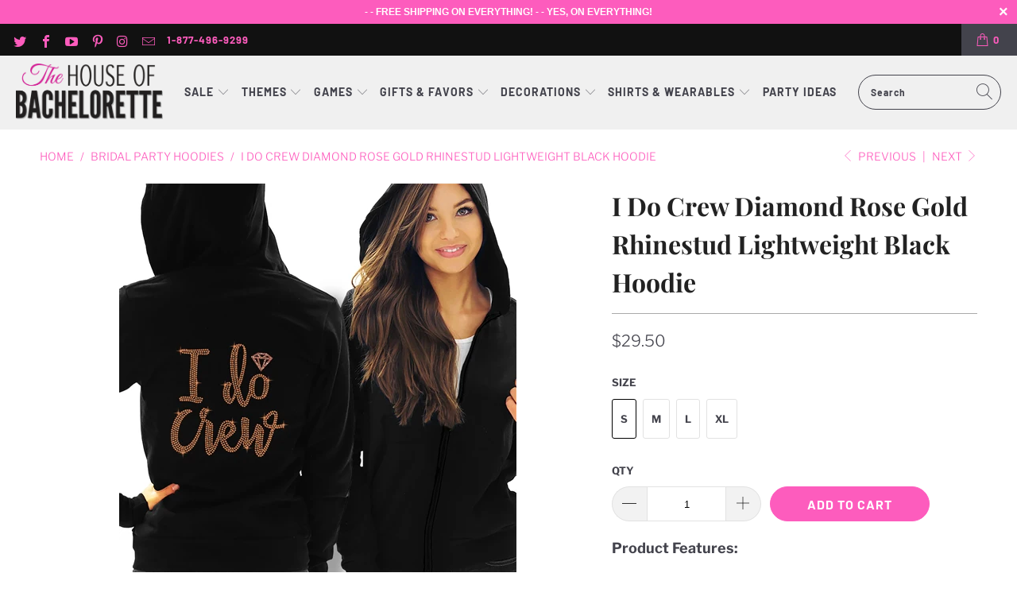

--- FILE ---
content_type: text/html; charset=utf-8
request_url: https://www.thehouseofbachelorette.com/collections/bridal-party-hoodies/products/i-do-crew-diamond-rose-gold-rhinestud-lightweight-hoodie?variant=36149801156769
body_size: 34308
content:


 <!DOCTYPE html>
<html lang="en"> <head> <!-- Google tag (gtag.js) -->
<script async src="https://www.googletagmanager.com/gtag/js?id=G-6D8JFE0G0C"></script>
<script>
  window.dataLayer = window.dataLayer || [];
  function gtag(){dataLayer.push(arguments);}
  gtag('js', new Date());

  gtag('config', 'G-6D8JFE0G0C');
</script> <meta charset="utf-8"> <meta http-equiv="cleartype" content="on"> <meta name="robots" content="index,follow"> <!-- Mobile Specific Metas --> <meta name="HandheldFriendly" content="True"> <meta name="MobileOptimized" content="320"> <meta name="viewport" content="width=device-width,initial-scale=1"> <meta name="theme-color" content="#ffffff"> <title>
      I Do Crew w/Diamond Rose Gold Rhinestud Hoodie | Bridesmaid Gifts | The House of Bachelorette</title> <link rel="preconnect dns-prefetch" href="https://fonts.shopifycdn.com" /> <link rel="preconnect dns-prefetch" href="https://cdn.shopify.com" /> <link rel="preconnect dns-prefetch" href="https://v.shopify.com" /> <link rel="preconnect dns-prefetch" href="https://cdn.shopifycloud.com" /> <link rel="stylesheet" href="https://cdnjs.cloudflare.com/ajax/libs/fancybox/3.5.6/jquery.fancybox.css"> <!-- Stylesheets for Turbo "6.1.1" --> <link href="//www.thehouseofbachelorette.com/cdn/shop/t/6/assets/styles.scss.css?v=159530652963874089421767207227" rel="stylesheet" type="text/css" media="all" /> <script>
      window.lazySizesConfig = window.lazySizesConfig || {};

      lazySizesConfig.expand = 300;
      lazySizesConfig.loadHidden = false;

      /*! lazysizes - v5.2.2 - bgset plugin */
      !function(e,t){var a=function(){t(e.lazySizes),e.removeEventListener("lazyunveilread",a,!0)};t=t.bind(null,e,e.document),"object"==typeof module&&module.exports?t(require("lazysizes")):"function"==typeof define&&define.amd?define(["lazysizes"],t):e.lazySizes?a():e.addEventListener("lazyunveilread",a,!0)}(window,function(e,z,g){"use strict";var c,y,b,f,i,s,n,v,m;e.addEventListener&&(c=g.cfg,y=/\s+/g,b=/\s*\|\s+|\s+\|\s*/g,f=/^(.+?)(?:\s+\[\s*(.+?)\s*\])(?:\s+\[\s*(.+?)\s*\])?$/,i=/^\s*\(*\s*type\s*:\s*(.+?)\s*\)*\s*$/,s=/\(|\)|'/,n={contain:1,cover:1},v=function(e,t){var a;t&&((a=t.match(i))&&a[1]?e.setAttribute("type",a[1]):e.setAttribute("media",c.customMedia[t]||t))},m=function(e){var t,a,i,r;e.target._lazybgset&&(a=(t=e.target)._lazybgset,(i=t.currentSrc||t.src)&&((r=g.fire(a,"bgsetproxy",{src:i,useSrc:s.test(i)?JSON.stringify(i):i})).defaultPrevented||(a.style.backgroundImage="url("+r.detail.useSrc+")")),t._lazybgsetLoading&&(g.fire(a,"_lazyloaded",{},!1,!0),delete t._lazybgsetLoading))},addEventListener("lazybeforeunveil",function(e){var t,a,i,r,s,n,l,d,o,u;!e.defaultPrevented&&(t=e.target.getAttribute("data-bgset"))&&(o=e.target,(u=z.createElement("img")).alt="",u._lazybgsetLoading=!0,e.detail.firesLoad=!0,a=t,i=o,r=u,s=z.createElement("picture"),n=i.getAttribute(c.sizesAttr),l=i.getAttribute("data-ratio"),d=i.getAttribute("data-optimumx"),i._lazybgset&&i._lazybgset.parentNode==i&&i.removeChild(i._lazybgset),Object.defineProperty(r,"_lazybgset",{value:i,writable:!0}),Object.defineProperty(i,"_lazybgset",{value:s,writable:!0}),a=a.replace(y," ").split(b),s.style.display="none",r.className=c.lazyClass,1!=a.length||n||(n="auto"),a.forEach(function(e){var t,a=z.createElement("source");n&&"auto"!=n&&a.setAttribute("sizes",n),(t=e.match(f))?(a.setAttribute(c.srcsetAttr,t[1]),v(a,t[2]),v(a,t[3])):a.setAttribute(c.srcsetAttr,e),s.appendChild(a)}),n&&(r.setAttribute(c.sizesAttr,n),i.removeAttribute(c.sizesAttr),i.removeAttribute("sizes")),d&&r.setAttribute("data-optimumx",d),l&&r.setAttribute("data-ratio",l),s.appendChild(r),i.appendChild(s),setTimeout(function(){g.loader.unveil(u),g.rAF(function(){g.fire(u,"_lazyloaded",{},!0,!0),u.complete&&m({target:u})})}))}),z.addEventListener("load",m,!0),e.addEventListener("lazybeforesizes",function(e){var t,a,i,r;e.detail.instance==g&&e.target._lazybgset&&e.detail.dataAttr&&(t=e.target._lazybgset,i=t,r=(getComputedStyle(i)||{getPropertyValue:function(){}}).getPropertyValue("background-size"),!n[r]&&n[i.style.backgroundSize]&&(r=i.style.backgroundSize),n[a=r]&&(e.target._lazysizesParentFit=a,g.rAF(function(){e.target.setAttribute("data-parent-fit",a),e.target._lazysizesParentFit&&delete e.target._lazysizesParentFit})))},!0),z.documentElement.addEventListener("lazybeforesizes",function(e){var t,a;!e.defaultPrevented&&e.target._lazybgset&&e.detail.instance==g&&(e.detail.width=(t=e.target._lazybgset,a=g.gW(t,t.parentNode),(!t._lazysizesWidth||a>t._lazysizesWidth)&&(t._lazysizesWidth=a),t._lazysizesWidth))}))});

      /*! lazysizes - v5.2.2 */
      !function(e){var t=function(u,D,f){"use strict";var k,H;if(function(){var e;var t={lazyClass:"lazyload",loadedClass:"lazyloaded",loadingClass:"lazyloading",preloadClass:"lazypreload",errorClass:"lazyerror",autosizesClass:"lazyautosizes",srcAttr:"data-src",srcsetAttr:"data-srcset",sizesAttr:"data-sizes",minSize:40,customMedia:{},init:true,expFactor:1.5,hFac:.8,loadMode:2,loadHidden:true,ricTimeout:0,throttleDelay:125};H=u.lazySizesConfig||u.lazysizesConfig||{};for(e in t){if(!(e in H)){H[e]=t[e]}}}(),!D||!D.getElementsByClassName){return{init:function(){},cfg:H,noSupport:true}}var O=D.documentElement,a=u.HTMLPictureElement,P="addEventListener",$="getAttribute",q=u[P].bind(u),I=u.setTimeout,U=u.requestAnimationFrame||I,l=u.requestIdleCallback,j=/^picture$/i,r=["load","error","lazyincluded","_lazyloaded"],i={},G=Array.prototype.forEach,J=function(e,t){if(!i[t]){i[t]=new RegExp("(\\s|^)"+t+"(\\s|$)")}return i[t].test(e[$]("class")||"")&&i[t]},K=function(e,t){if(!J(e,t)){e.setAttribute("class",(e[$]("class")||"").trim()+" "+t)}},Q=function(e,t){var i;if(i=J(e,t)){e.setAttribute("class",(e[$]("class")||"").replace(i," "))}},V=function(t,i,e){var a=e?P:"removeEventListener";if(e){V(t,i)}r.forEach(function(e){t[a](e,i)})},X=function(e,t,i,a,r){var n=D.createEvent("Event");if(!i){i={}}i.instance=k;n.initEvent(t,!a,!r);n.detail=i;e.dispatchEvent(n);return n},Y=function(e,t){var i;if(!a&&(i=u.picturefill||H.pf)){if(t&&t.src&&!e[$]("srcset")){e.setAttribute("srcset",t.src)}i({reevaluate:true,elements:[e]})}else if(t&&t.src){e.src=t.src}},Z=function(e,t){return(getComputedStyle(e,null)||{})[t]},s=function(e,t,i){i=i||e.offsetWidth;while(i<H.minSize&&t&&!e._lazysizesWidth){i=t.offsetWidth;t=t.parentNode}return i},ee=function(){var i,a;var t=[];var r=[];var n=t;var s=function(){var e=n;n=t.length?r:t;i=true;a=false;while(e.length){e.shift()()}i=false};var e=function(e,t){if(i&&!t){e.apply(this,arguments)}else{n.push(e);if(!a){a=true;(D.hidden?I:U)(s)}}};e._lsFlush=s;return e}(),te=function(i,e){return e?function(){ee(i)}:function(){var e=this;var t=arguments;ee(function(){i.apply(e,t)})}},ie=function(e){var i;var a=0;var r=H.throttleDelay;var n=H.ricTimeout;var t=function(){i=false;a=f.now();e()};var s=l&&n>49?function(){l(t,{timeout:n});if(n!==H.ricTimeout){n=H.ricTimeout}}:te(function(){I(t)},true);return function(e){var t;if(e=e===true){n=33}if(i){return}i=true;t=r-(f.now()-a);if(t<0){t=0}if(e||t<9){s()}else{I(s,t)}}},ae=function(e){var t,i;var a=99;var r=function(){t=null;e()};var n=function(){var e=f.now()-i;if(e<a){I(n,a-e)}else{(l||r)(r)}};return function(){i=f.now();if(!t){t=I(n,a)}}},e=function(){var v,m,c,h,e;var y,z,g,p,C,b,A;var n=/^img$/i;var d=/^iframe$/i;var E="onscroll"in u&&!/(gle|ing)bot/.test(navigator.userAgent);var _=0;var w=0;var N=0;var M=-1;var x=function(e){N--;if(!e||N<0||!e.target){N=0}};var W=function(e){if(A==null){A=Z(D.body,"visibility")=="hidden"}return A||!(Z(e.parentNode,"visibility")=="hidden"&&Z(e,"visibility")=="hidden")};var S=function(e,t){var i;var a=e;var r=W(e);g-=t;b+=t;p-=t;C+=t;while(r&&(a=a.offsetParent)&&a!=D.body&&a!=O){r=(Z(a,"opacity")||1)>0;if(r&&Z(a,"overflow")!="visible"){i=a.getBoundingClientRect();r=C>i.left&&p<i.right&&b>i.top-1&&g<i.bottom+1}}return r};var t=function(){var e,t,i,a,r,n,s,l,o,u,f,c;var d=k.elements;if((h=H.loadMode)&&N<8&&(e=d.length)){t=0;M++;for(;t<e;t++){if(!d[t]||d[t]._lazyRace){continue}if(!E||k.prematureUnveil&&k.prematureUnveil(d[t])){R(d[t]);continue}if(!(l=d[t][$]("data-expand"))||!(n=l*1)){n=w}if(!u){u=!H.expand||H.expand<1?O.clientHeight>500&&O.clientWidth>500?500:370:H.expand;k._defEx=u;f=u*H.expFactor;c=H.hFac;A=null;if(w<f&&N<1&&M>2&&h>2&&!D.hidden){w=f;M=0}else if(h>1&&M>1&&N<6){w=u}else{w=_}}if(o!==n){y=innerWidth+n*c;z=innerHeight+n;s=n*-1;o=n}i=d[t].getBoundingClientRect();if((b=i.bottom)>=s&&(g=i.top)<=z&&(C=i.right)>=s*c&&(p=i.left)<=y&&(b||C||p||g)&&(H.loadHidden||W(d[t]))&&(m&&N<3&&!l&&(h<3||M<4)||S(d[t],n))){R(d[t]);r=true;if(N>9){break}}else if(!r&&m&&!a&&N<4&&M<4&&h>2&&(v[0]||H.preloadAfterLoad)&&(v[0]||!l&&(b||C||p||g||d[t][$](H.sizesAttr)!="auto"))){a=v[0]||d[t]}}if(a&&!r){R(a)}}};var i=ie(t);var B=function(e){var t=e.target;if(t._lazyCache){delete t._lazyCache;return}x(e);K(t,H.loadedClass);Q(t,H.loadingClass);V(t,L);X(t,"lazyloaded")};var a=te(B);var L=function(e){a({target:e.target})};var T=function(t,i){try{t.contentWindow.location.replace(i)}catch(e){t.src=i}};var F=function(e){var t;var i=e[$](H.srcsetAttr);if(t=H.customMedia[e[$]("data-media")||e[$]("media")]){e.setAttribute("media",t)}if(i){e.setAttribute("srcset",i)}};var s=te(function(t,e,i,a,r){var n,s,l,o,u,f;if(!(u=X(t,"lazybeforeunveil",e)).defaultPrevented){if(a){if(i){K(t,H.autosizesClass)}else{t.setAttribute("sizes",a)}}s=t[$](H.srcsetAttr);n=t[$](H.srcAttr);if(r){l=t.parentNode;o=l&&j.test(l.nodeName||"")}f=e.firesLoad||"src"in t&&(s||n||o);u={target:t};K(t,H.loadingClass);if(f){clearTimeout(c);c=I(x,2500);V(t,L,true)}if(o){G.call(l.getElementsByTagName("source"),F)}if(s){t.setAttribute("srcset",s)}else if(n&&!o){if(d.test(t.nodeName)){T(t,n)}else{t.src=n}}if(r&&(s||o)){Y(t,{src:n})}}if(t._lazyRace){delete t._lazyRace}Q(t,H.lazyClass);ee(function(){var e=t.complete&&t.naturalWidth>1;if(!f||e){if(e){K(t,"ls-is-cached")}B(u);t._lazyCache=true;I(function(){if("_lazyCache"in t){delete t._lazyCache}},9)}if(t.loading=="lazy"){N--}},true)});var R=function(e){if(e._lazyRace){return}var t;var i=n.test(e.nodeName);var a=i&&(e[$](H.sizesAttr)||e[$]("sizes"));var r=a=="auto";if((r||!m)&&i&&(e[$]("src")||e.srcset)&&!e.complete&&!J(e,H.errorClass)&&J(e,H.lazyClass)){return}t=X(e,"lazyunveilread").detail;if(r){re.updateElem(e,true,e.offsetWidth)}e._lazyRace=true;N++;s(e,t,r,a,i)};var r=ae(function(){H.loadMode=3;i()});var l=function(){if(H.loadMode==3){H.loadMode=2}r()};var o=function(){if(m){return}if(f.now()-e<999){I(o,999);return}m=true;H.loadMode=3;i();q("scroll",l,true)};return{_:function(){e=f.now();k.elements=D.getElementsByClassName(H.lazyClass);v=D.getElementsByClassName(H.lazyClass+" "+H.preloadClass);q("scroll",i,true);q("resize",i,true);q("pageshow",function(e){if(e.persisted){var t=D.querySelectorAll("."+H.loadingClass);if(t.length&&t.forEach){U(function(){t.forEach(function(e){if(e.complete){R(e)}})})}}});if(u.MutationObserver){new MutationObserver(i).observe(O,{childList:true,subtree:true,attributes:true})}else{O[P]("DOMNodeInserted",i,true);O[P]("DOMAttrModified",i,true);setInterval(i,999)}q("hashchange",i,true);["focus","mouseover","click","load","transitionend","animationend"].forEach(function(e){D[P](e,i,true)});if(/d$|^c/.test(D.readyState)){o()}else{q("load",o);D[P]("DOMContentLoaded",i);I(o,2e4)}if(k.elements.length){t();ee._lsFlush()}else{i()}},checkElems:i,unveil:R,_aLSL:l}}(),re=function(){var i;var n=te(function(e,t,i,a){var r,n,s;e._lazysizesWidth=a;a+="px";e.setAttribute("sizes",a);if(j.test(t.nodeName||"")){r=t.getElementsByTagName("source");for(n=0,s=r.length;n<s;n++){r[n].setAttribute("sizes",a)}}if(!i.detail.dataAttr){Y(e,i.detail)}});var a=function(e,t,i){var a;var r=e.parentNode;if(r){i=s(e,r,i);a=X(e,"lazybeforesizes",{width:i,dataAttr:!!t});if(!a.defaultPrevented){i=a.detail.width;if(i&&i!==e._lazysizesWidth){n(e,r,a,i)}}}};var e=function(){var e;var t=i.length;if(t){e=0;for(;e<t;e++){a(i[e])}}};var t=ae(e);return{_:function(){i=D.getElementsByClassName(H.autosizesClass);q("resize",t)},checkElems:t,updateElem:a}}(),t=function(){if(!t.i&&D.getElementsByClassName){t.i=true;re._();e._()}};return I(function(){H.init&&t()}),k={cfg:H,autoSizer:re,loader:e,init:t,uP:Y,aC:K,rC:Q,hC:J,fire:X,gW:s,rAF:ee}}(e,e.document,Date);e.lazySizes=t,"object"==typeof module&&module.exports&&(module.exports=t)}("undefined"!=typeof window?window:{});</script> <meta name="description" content="Let the bridal party shine with these fabulous lightweight hoodies! The back graphic says I DO CREW in rose gold rhinestuds accented with a rose gold glitter diamond icon." /> <link rel="shortcut icon" type="image/x-icon" href="//www.thehouseofbachelorette.com/cdn/shop/files/favicon_180x180.png?v=1614298800"> <link rel="apple-touch-icon" href="//www.thehouseofbachelorette.com/cdn/shop/files/favicon_180x180.png?v=1614298800"/> <link rel="apple-touch-icon" sizes="57x57" href="//www.thehouseofbachelorette.com/cdn/shop/files/favicon_57x57.png?v=1614298800"/> <link rel="apple-touch-icon" sizes="60x60" href="//www.thehouseofbachelorette.com/cdn/shop/files/favicon_60x60.png?v=1614298800"/> <link rel="apple-touch-icon" sizes="72x72" href="//www.thehouseofbachelorette.com/cdn/shop/files/favicon_72x72.png?v=1614298800"/> <link rel="apple-touch-icon" sizes="76x76" href="//www.thehouseofbachelorette.com/cdn/shop/files/favicon_76x76.png?v=1614298800"/> <link rel="apple-touch-icon" sizes="114x114" href="//www.thehouseofbachelorette.com/cdn/shop/files/favicon_114x114.png?v=1614298800"/> <link rel="apple-touch-icon" sizes="180x180" href="//www.thehouseofbachelorette.com/cdn/shop/files/favicon_180x180.png?v=1614298800"/> <link rel="apple-touch-icon" sizes="228x228" href="//www.thehouseofbachelorette.com/cdn/shop/files/favicon_228x228.png?v=1614298800"/> <link rel="canonical" href="https://www.thehouseofbachelorette.com/products/i-do-crew-diamond-rose-gold-rhinestud-lightweight-hoodie" /> <script>window.performance && window.performance.mark && window.performance.mark('shopify.content_for_header.start');</script><meta name="google-site-verification" content="V_alLVXznhBDC7Lnn6HD7sVPORVUzvdJDfkoKc7MIIw">
<meta id="shopify-digital-wallet" name="shopify-digital-wallet" content="/46339719329/digital_wallets/dialog">
<link rel="alternate" type="application/json+oembed" href="https://www.thehouseofbachelorette.com/products/i-do-crew-diamond-rose-gold-rhinestud-lightweight-hoodie.oembed">
<script async="async" src="/checkouts/internal/preloads.js?locale=en-US"></script>
<script id="shopify-features" type="application/json">{"accessToken":"bbb38bec253b377979926e63e9768671","betas":["rich-media-storefront-analytics"],"domain":"www.thehouseofbachelorette.com","predictiveSearch":true,"shopId":46339719329,"locale":"en"}</script>
<script>var Shopify = Shopify || {};
Shopify.shop = "thehouseofbachelorette.myshopify.com";
Shopify.locale = "en";
Shopify.currency = {"active":"USD","rate":"1.0"};
Shopify.country = "US";
Shopify.theme = {"name":"Turbo-portland (Oct-6-2020) (Nov-23-2020)","id":116086931633,"schema_name":"Turbo","schema_version":"6.1.1","theme_store_id":null,"role":"main"};
Shopify.theme.handle = "null";
Shopify.theme.style = {"id":null,"handle":null};
Shopify.cdnHost = "www.thehouseofbachelorette.com/cdn";
Shopify.routes = Shopify.routes || {};
Shopify.routes.root = "/";</script>
<script type="module">!function(o){(o.Shopify=o.Shopify||{}).modules=!0}(window);</script>
<script>!function(o){function n(){var o=[];function n(){o.push(Array.prototype.slice.apply(arguments))}return n.q=o,n}var t=o.Shopify=o.Shopify||{};t.loadFeatures=n(),t.autoloadFeatures=n()}(window);</script>
<script id="shop-js-analytics" type="application/json">{"pageType":"product"}</script>
<script defer="defer" async type="module" src="//www.thehouseofbachelorette.com/cdn/shopifycloud/shop-js/modules/v2/client.init-shop-cart-sync_IZsNAliE.en.esm.js"></script>
<script defer="defer" async type="module" src="//www.thehouseofbachelorette.com/cdn/shopifycloud/shop-js/modules/v2/chunk.common_0OUaOowp.esm.js"></script>
<script type="module">
  await import("//www.thehouseofbachelorette.com/cdn/shopifycloud/shop-js/modules/v2/client.init-shop-cart-sync_IZsNAliE.en.esm.js");
await import("//www.thehouseofbachelorette.com/cdn/shopifycloud/shop-js/modules/v2/chunk.common_0OUaOowp.esm.js");

  window.Shopify.SignInWithShop?.initShopCartSync?.({"fedCMEnabled":true,"windoidEnabled":true});

</script>
<script>(function() {
  var isLoaded = false;
  function asyncLoad() {
    if (isLoaded) return;
    isLoaded = true;
    var urls = ["https:\/\/static.klaviyo.com\/onsite\/js\/klaviyo.js?company_id=Wvq7Bm\u0026shop=thehouseofbachelorette.myshopify.com","https:\/\/static.klaviyo.com\/onsite\/js\/klaviyo.js?company_id=Wvq7Bm\u0026shop=thehouseofbachelorette.myshopify.com"];
    for (var i = 0; i <urls.length; i++) {
      var s = document.createElement('script');
      s.type = 'text/javascript';
      s.async = true;
      s.src = urls[i];
      var x = document.getElementsByTagName('script')[0];
      x.parentNode.insertBefore(s, x);
    }
  };
  if(window.attachEvent) {
    window.attachEvent('onload', asyncLoad);
  } else {
    window.addEventListener('load', asyncLoad, false);
  }
})();</script>
<script id="__st">var __st={"a":46339719329,"offset":-28800,"reqid":"96b88803-5e15-456d-8065-7c70d6cb7b8f-1768367565","pageurl":"www.thehouseofbachelorette.com\/collections\/bridal-party-hoodies\/products\/i-do-crew-diamond-rose-gold-rhinestud-lightweight-hoodie?variant=36149801156769","u":"725057227623","p":"product","rtyp":"product","rid":5663596380321};</script>
<script>window.ShopifyPaypalV4VisibilityTracking = true;</script>
<script id="captcha-bootstrap">!function(){'use strict';const t='contact',e='account',n='new_comment',o=[[t,t],['blogs',n],['comments',n],[t,'customer']],c=[[e,'customer_login'],[e,'guest_login'],[e,'recover_customer_password'],[e,'create_customer']],r=t=>t.map((([t,e])=>`form[action*='/${t}']:not([data-nocaptcha='true']) input[name='form_type'][value='${e}']`)).join(','),a=t=>()=>t?[...document.querySelectorAll(t)].map((t=>t.form)):[];function s(){const t=[...o],e=r(t);return a(e)}const i='password',u='form_key',d=['recaptcha-v3-token','g-recaptcha-response','h-captcha-response',i],f=()=>{try{return window.sessionStorage}catch{return}},m='__shopify_v',_=t=>t.elements[u];function p(t,e,n=!1){try{const o=window.sessionStorage,c=JSON.parse(o.getItem(e)),{data:r}=function(t){const{data:e,action:n}=t;return t[m]||n?{data:e,action:n}:{data:t,action:n}}(c);for(const[e,n]of Object.entries(r))t.elements[e]&&(t.elements[e].value=n);n&&o.removeItem(e)}catch(o){console.error('form repopulation failed',{error:o})}}const l='form_type',E='cptcha';function T(t){t.dataset[E]=!0}const w=window,h=w.document,L='Shopify',v='ce_forms',y='captcha';let A=!1;((t,e)=>{const n=(g='f06e6c50-85a8-45c8-87d0-21a2b65856fe',I='https://cdn.shopify.com/shopifycloud/storefront-forms-hcaptcha/ce_storefront_forms_captcha_hcaptcha.v1.5.2.iife.js',D={infoText:'Protected by hCaptcha',privacyText:'Privacy',termsText:'Terms'},(t,e,n)=>{const o=w[L][v],c=o.bindForm;if(c)return c(t,g,e,D).then(n);var r;o.q.push([[t,g,e,D],n]),r=I,A||(h.body.append(Object.assign(h.createElement('script'),{id:'captcha-provider',async:!0,src:r})),A=!0)});var g,I,D;w[L]=w[L]||{},w[L][v]=w[L][v]||{},w[L][v].q=[],w[L][y]=w[L][y]||{},w[L][y].protect=function(t,e){n(t,void 0,e),T(t)},Object.freeze(w[L][y]),function(t,e,n,w,h,L){const[v,y,A,g]=function(t,e,n){const i=e?o:[],u=t?c:[],d=[...i,...u],f=r(d),m=r(i),_=r(d.filter((([t,e])=>n.includes(e))));return[a(f),a(m),a(_),s()]}(w,h,L),I=t=>{const e=t.target;return e instanceof HTMLFormElement?e:e&&e.form},D=t=>v().includes(t);t.addEventListener('submit',(t=>{const e=I(t);if(!e)return;const n=D(e)&&!e.dataset.hcaptchaBound&&!e.dataset.recaptchaBound,o=_(e),c=g().includes(e)&&(!o||!o.value);(n||c)&&t.preventDefault(),c&&!n&&(function(t){try{if(!f())return;!function(t){const e=f();if(!e)return;const n=_(t);if(!n)return;const o=n.value;o&&e.removeItem(o)}(t);const e=Array.from(Array(32),(()=>Math.random().toString(36)[2])).join('');!function(t,e){_(t)||t.append(Object.assign(document.createElement('input'),{type:'hidden',name:u})),t.elements[u].value=e}(t,e),function(t,e){const n=f();if(!n)return;const o=[...t.querySelectorAll(`input[type='${i}']`)].map((({name:t})=>t)),c=[...d,...o],r={};for(const[a,s]of new FormData(t).entries())c.includes(a)||(r[a]=s);n.setItem(e,JSON.stringify({[m]:1,action:t.action,data:r}))}(t,e)}catch(e){console.error('failed to persist form',e)}}(e),e.submit())}));const S=(t,e)=>{t&&!t.dataset[E]&&(n(t,e.some((e=>e===t))),T(t))};for(const o of['focusin','change'])t.addEventListener(o,(t=>{const e=I(t);D(e)&&S(e,y())}));const B=e.get('form_key'),M=e.get(l),P=B&&M;t.addEventListener('DOMContentLoaded',(()=>{const t=y();if(P)for(const e of t)e.elements[l].value===M&&p(e,B);[...new Set([...A(),...v().filter((t=>'true'===t.dataset.shopifyCaptcha))])].forEach((e=>S(e,t)))}))}(h,new URLSearchParams(w.location.search),n,t,e,['guest_login'])})(!0,!0)}();</script>
<script integrity="sha256-4kQ18oKyAcykRKYeNunJcIwy7WH5gtpwJnB7kiuLZ1E=" data-source-attribution="shopify.loadfeatures" defer="defer" src="//www.thehouseofbachelorette.com/cdn/shopifycloud/storefront/assets/storefront/load_feature-a0a9edcb.js" crossorigin="anonymous"></script>
<script data-source-attribution="shopify.dynamic_checkout.dynamic.init">var Shopify=Shopify||{};Shopify.PaymentButton=Shopify.PaymentButton||{isStorefrontPortableWallets:!0,init:function(){window.Shopify.PaymentButton.init=function(){};var t=document.createElement("script");t.src="https://www.thehouseofbachelorette.com/cdn/shopifycloud/portable-wallets/latest/portable-wallets.en.js",t.type="module",document.head.appendChild(t)}};
</script>
<script data-source-attribution="shopify.dynamic_checkout.buyer_consent">
  function portableWalletsHideBuyerConsent(e){var t=document.getElementById("shopify-buyer-consent"),n=document.getElementById("shopify-subscription-policy-button");t&&n&&(t.classList.add("hidden"),t.setAttribute("aria-hidden","true"),n.removeEventListener("click",e))}function portableWalletsShowBuyerConsent(e){var t=document.getElementById("shopify-buyer-consent"),n=document.getElementById("shopify-subscription-policy-button");t&&n&&(t.classList.remove("hidden"),t.removeAttribute("aria-hidden"),n.addEventListener("click",e))}window.Shopify?.PaymentButton&&(window.Shopify.PaymentButton.hideBuyerConsent=portableWalletsHideBuyerConsent,window.Shopify.PaymentButton.showBuyerConsent=portableWalletsShowBuyerConsent);
</script>
<script data-source-attribution="shopify.dynamic_checkout.cart.bootstrap">document.addEventListener("DOMContentLoaded",(function(){function t(){return document.querySelector("shopify-accelerated-checkout-cart, shopify-accelerated-checkout")}if(t())Shopify.PaymentButton.init();else{new MutationObserver((function(e,n){t()&&(Shopify.PaymentButton.init(),n.disconnect())})).observe(document.body,{childList:!0,subtree:!0})}}));
</script>
<link id="shopify-accelerated-checkout-styles" rel="stylesheet" media="screen" href="https://www.thehouseofbachelorette.com/cdn/shopifycloud/portable-wallets/latest/accelerated-checkout-backwards-compat.css" crossorigin="anonymous">
<style id="shopify-accelerated-checkout-cart">
        #shopify-buyer-consent {
  margin-top: 1em;
  display: inline-block;
  width: 100%;
}

#shopify-buyer-consent.hidden {
  display: none;
}

#shopify-subscription-policy-button {
  background: none;
  border: none;
  padding: 0;
  text-decoration: underline;
  font-size: inherit;
  cursor: pointer;
}

#shopify-subscription-policy-button::before {
  box-shadow: none;
}

      </style>

<script>window.performance && window.performance.mark && window.performance.mark('shopify.content_for_header.end');</script>

<script>window.BOLD = window.BOLD || {};
    window.BOLD.common = window.BOLD.common || {};
    window.BOLD.common.Shopify = window.BOLD.common.Shopify || {};
    window.BOLD.common.Shopify.shop = {
      domain: 'www.thehouseofbachelorette.com',
      permanent_domain: 'thehouseofbachelorette.myshopify.com',
      url: 'https://www.thehouseofbachelorette.com',
      secure_url: 'https://www.thehouseofbachelorette.com',
      money_format: "${{amount}}",
      currency: "USD"
    };
    window.BOLD.common.Shopify.customer = {
      id: null,
      tags: null,
    };
    window.BOLD.common.Shopify.cart = {"note":null,"attributes":{},"original_total_price":0,"total_price":0,"total_discount":0,"total_weight":0.0,"item_count":0,"items":[],"requires_shipping":false,"currency":"USD","items_subtotal_price":0,"cart_level_discount_applications":[],"checkout_charge_amount":0};
    window.BOLD.common.template = 'product';window.BOLD.common.Shopify.formatMoney = function(money, format) {
        function n(t, e) {
            return "undefined" == typeof t ? e : t
        }
        function r(t, e, r, i) {
            if (e = n(e, 2),
                r = n(r, ","),
                i = n(i, "."),
            isNaN(t) || null == t)
                return 0;
            t = (t / 100).toFixed(e);
            var o = t.split(".")
                , a = o[0].replace(/(\d)(?=(\d\d\d)+(?!\d))/g, "$1" + r)
                , s = o[1] ? i + o[1] : "";
            return a + s
        }
        "string" == typeof money && (money = money.replace(".", ""));
        var i = ""
            , o = /\{\{\s*(\w+)\s*\}\}/
            , a = format || window.BOLD.common.Shopify.shop.money_format || window.Shopify.money_format || "$ {{ amount }}";
        switch (a.match(o)[1]) {
            case "amount":
                i = r(money, 2, ",", ".");
                break;
            case "amount_no_decimals":
                i = r(money, 0, ",", ".");
                break;
            case "amount_with_comma_separator":
                i = r(money, 2, ".", ",");
                break;
            case "amount_no_decimals_with_comma_separator":
                i = r(money, 0, ".", ",");
                break;
            case "amount_with_space_separator":
                i = r(money, 2, " ", ",");
                break;
            case "amount_no_decimals_with_space_separator":
                i = r(money, 0, " ", ",");
                break;
            case "amount_with_apostrophe_separator":
                i = r(money, 2, "'", ".");
                break;
        }
        return a.replace(o, i);
    };
    window.BOLD.common.Shopify.saveProduct = function (handle, product) {
      if (typeof handle === 'string' && typeof window.BOLD.common.Shopify.products[handle] === 'undefined') {
        if (typeof product === 'number') {
          window.BOLD.common.Shopify.handles[product] = handle;
          product = { id: product };
        }
        window.BOLD.common.Shopify.products[handle] = product;
      }
    };
    window.BOLD.common.Shopify.saveVariant = function (variant_id, variant) {
      if (typeof variant_id === 'number' && typeof window.BOLD.common.Shopify.variants[variant_id] === 'undefined') {
        window.BOLD.common.Shopify.variants[variant_id] = variant;
      }
    };window.BOLD.common.Shopify.products = window.BOLD.common.Shopify.products || {};
    window.BOLD.common.Shopify.variants = window.BOLD.common.Shopify.variants || {};
    window.BOLD.common.Shopify.handles = window.BOLD.common.Shopify.handles || {};window.BOLD.common.Shopify.handle = "i-do-crew-diamond-rose-gold-rhinestud-lightweight-hoodie"
window.BOLD.common.Shopify.saveProduct("i-do-crew-diamond-rose-gold-rhinestud-lightweight-hoodie", 5663596380321);window.BOLD.common.Shopify.saveVariant(36149801156769, { product_id: 5663596380321, product_handle: "i-do-crew-diamond-rose-gold-rhinestud-lightweight-hoodie", price: 2950, group_id: '', csp_metafield: {}});window.BOLD.common.Shopify.saveVariant(37819057668273, { product_id: 5663596380321, product_handle: "i-do-crew-diamond-rose-gold-rhinestud-lightweight-hoodie", price: 2950, group_id: '', csp_metafield: {}});window.BOLD.common.Shopify.saveVariant(36149801189537, { product_id: 5663596380321, product_handle: "i-do-crew-diamond-rose-gold-rhinestud-lightweight-hoodie", price: 2950, group_id: '', csp_metafield: {}});window.BOLD.common.Shopify.saveVariant(36149801222305, { product_id: 5663596380321, product_handle: "i-do-crew-diamond-rose-gold-rhinestud-lightweight-hoodie", price: 3250, group_id: '', csp_metafield: {}});window.BOLD.apps_installed = {"Product Upsell":3} || {};window.BOLD.common.Shopify.saveProduct("glam-maid-of-honor-rhinestone-lightweight-hoodie", 6200702075057);window.BOLD.common.Shopify.saveVariant(37917372711089, { product_id: 6200702075057, product_handle: "glam-maid-of-honor-rhinestone-lightweight-hoodie", price: 2950, group_id: '', csp_metafield: {}});window.BOLD.common.Shopify.saveVariant(37917372743857, { product_id: 6200702075057, product_handle: "glam-maid-of-honor-rhinestone-lightweight-hoodie", price: 2950, group_id: '', csp_metafield: {}});window.BOLD.common.Shopify.saveVariant(37917372776625, { product_id: 6200702075057, product_handle: "glam-maid-of-honor-rhinestone-lightweight-hoodie", price: 2950, group_id: '', csp_metafield: {}});window.BOLD.common.Shopify.saveVariant(37917372809393, { product_id: 6200702075057, product_handle: "glam-maid-of-honor-rhinestone-lightweight-hoodie", price: 3250, group_id: '', csp_metafield: {}});window.BOLD.common.Shopify.saveProduct("glam-bridesmaid-rhinestone-lightweight-hoodie", 6200722292913);window.BOLD.common.Shopify.saveVariant(37917444833457, { product_id: 6200722292913, product_handle: "glam-bridesmaid-rhinestone-lightweight-hoodie", price: 2950, group_id: '', csp_metafield: {}});window.BOLD.common.Shopify.saveVariant(37917444866225, { product_id: 6200722292913, product_handle: "glam-bridesmaid-rhinestone-lightweight-hoodie", price: 2950, group_id: '', csp_metafield: {}});window.BOLD.common.Shopify.saveVariant(37917444898993, { product_id: 6200722292913, product_handle: "glam-bridesmaid-rhinestone-lightweight-hoodie", price: 2950, group_id: '', csp_metafield: {}});window.BOLD.common.Shopify.saveVariant(37917444931761, { product_id: 6200722292913, product_handle: "glam-bridesmaid-rhinestone-lightweight-hoodie", price: 3250, group_id: '', csp_metafield: {}});window.BOLD.common.Shopify.saveProduct("glam-bride-squad-rhinestone-lightweight-hoodie", 6200753356977);window.BOLD.common.Shopify.saveVariant(37917573120177, { product_id: 6200753356977, product_handle: "glam-bride-squad-rhinestone-lightweight-hoodie", price: 2950, group_id: '', csp_metafield: {}});window.BOLD.common.Shopify.saveVariant(37917573185713, { product_id: 6200753356977, product_handle: "glam-bride-squad-rhinestone-lightweight-hoodie", price: 2950, group_id: '', csp_metafield: {}});window.BOLD.common.Shopify.saveVariant(37917573251249, { product_id: 6200753356977, product_handle: "glam-bride-squad-rhinestone-lightweight-hoodie", price: 2950, group_id: '', csp_metafield: {}});window.BOLD.common.Shopify.saveVariant(37917573316785, { product_id: 6200753356977, product_handle: "glam-bride-squad-rhinestone-lightweight-hoodie", price: 3250, group_id: '', csp_metafield: {}});window.BOLD.common.Shopify.saveProduct("glam-bride-tribe-rhinestone-lightweight-hoodie", 6200793301169);window.BOLD.common.Shopify.saveVariant(37917776773297, { product_id: 6200793301169, product_handle: "glam-bride-tribe-rhinestone-lightweight-hoodie", price: 2950, group_id: '', csp_metafield: {}});window.BOLD.common.Shopify.saveVariant(37917776806065, { product_id: 6200793301169, product_handle: "glam-bride-tribe-rhinestone-lightweight-hoodie", price: 2950, group_id: '', csp_metafield: {}});window.BOLD.common.Shopify.saveVariant(37917776838833, { product_id: 6200793301169, product_handle: "glam-bride-tribe-rhinestone-lightweight-hoodie", price: 2950, group_id: '', csp_metafield: {}});window.BOLD.common.Shopify.saveVariant(37917776871601, { product_id: 6200793301169, product_handle: "glam-bride-tribe-rhinestone-lightweight-hoodie", price: 3250, group_id: '', csp_metafield: {}});window.BOLD.common.Shopify.saveProduct("matron-of-honor-modern-fleece-hoodie-white", 5663602606241);window.BOLD.common.Shopify.saveVariant(36149816295585, { product_id: 5663602606241, product_handle: "matron-of-honor-modern-fleece-hoodie-white", price: 2950, group_id: '', csp_metafield: {}});window.BOLD.common.Shopify.saveVariant(36149816328353, { product_id: 5663602606241, product_handle: "matron-of-honor-modern-fleece-hoodie-white", price: 2950, group_id: '', csp_metafield: {}});window.BOLD.common.Shopify.saveVariant(36149816361121, { product_id: 5663602606241, product_handle: "matron-of-honor-modern-fleece-hoodie-white", price: 2950, group_id: '', csp_metafield: {}});window.BOLD.common.Shopify.saveVariant(46357304541406, { product_id: 5663602606241, product_handle: "matron-of-honor-modern-fleece-hoodie-white", price: 3250, group_id: '', csp_metafield: {}});window.BOLD.common.Shopify.saveProduct("flirty-maid-of-honor-lightweight-black-hoodie", 8839743078622);window.BOLD.common.Shopify.saveVariant(46357327937758, { product_id: 8839743078622, product_handle: "flirty-maid-of-honor-lightweight-black-hoodie", price: 2950, group_id: '', csp_metafield: {}});window.BOLD.common.Shopify.saveVariant(46357327970526, { product_id: 8839743078622, product_handle: "flirty-maid-of-honor-lightweight-black-hoodie", price: 2950, group_id: '', csp_metafield: {}});window.BOLD.common.Shopify.saveVariant(46357328003294, { product_id: 8839743078622, product_handle: "flirty-maid-of-honor-lightweight-black-hoodie", price: 2950, group_id: '', csp_metafield: {}});window.BOLD.common.Shopify.saveVariant(46357328036062, { product_id: 8839743078622, product_handle: "flirty-maid-of-honor-lightweight-black-hoodie", price: 3250, group_id: '', csp_metafield: {}});window.BOLD.common.Shopify.saveProduct("bridesmaid-modern-fleece-hoodie-purple", 5663597985953);window.BOLD.common.Shopify.saveVariant(36149807579297, { product_id: 5663597985953, product_handle: "bridesmaid-modern-fleece-hoodie-purple", price: 2950, group_id: '', csp_metafield: {}});window.BOLD.common.Shopify.saveVariant(36149807644833, { product_id: 5663597985953, product_handle: "bridesmaid-modern-fleece-hoodie-purple", price: 2950, group_id: '', csp_metafield: {}});window.BOLD.common.Shopify.saveVariant(36149807710369, { product_id: 5663597985953, product_handle: "bridesmaid-modern-fleece-hoodie-purple", price: 2950, group_id: '', csp_metafield: {}});window.BOLD.common.Shopify.saveVariant(36149807775905, { product_id: 5663597985953, product_handle: "bridesmaid-modern-fleece-hoodie-purple", price: 3250, group_id: '', csp_metafield: {}});window.BOLD.common.Shopify.saveProduct("flirty-brides-entourage-lightweight-hoodie", 5663587172513);window.BOLD.common.Shopify.saveVariant(36149780218017, { product_id: 5663587172513, product_handle: "flirty-brides-entourage-lightweight-hoodie", price: 2950, group_id: '', csp_metafield: {}});window.BOLD.common.Shopify.saveVariant(37819054293169, { product_id: 5663587172513, product_handle: "flirty-brides-entourage-lightweight-hoodie", price: 2950, group_id: '', csp_metafield: {}});window.BOLD.common.Shopify.saveVariant(36149780250785, { product_id: 5663587172513, product_handle: "flirty-brides-entourage-lightweight-hoodie", price: 2950, group_id: '', csp_metafield: {}});window.BOLD.common.Shopify.saveVariant(36149780283553, { product_id: 5663587172513, product_handle: "flirty-brides-entourage-lightweight-hoodie", price: 3250, group_id: '', csp_metafield: {}});window.BOLD.common.Shopify.saveProduct("flirty-brides-babes-lightweight-hoodie", 8163519070430);window.BOLD.common.Shopify.saveVariant(44432697065694, { product_id: 8163519070430, product_handle: "flirty-brides-babes-lightweight-hoodie", price: 2950, group_id: '', csp_metafield: {}});window.BOLD.common.Shopify.saveVariant(44432697098462, { product_id: 8163519070430, product_handle: "flirty-brides-babes-lightweight-hoodie", price: 2950, group_id: '', csp_metafield: {}});window.BOLD.common.Shopify.saveVariant(44432697131230, { product_id: 8163519070430, product_handle: "flirty-brides-babes-lightweight-hoodie", price: 2950, group_id: '', csp_metafield: {}});window.BOLD.common.Shopify.saveVariant(44432697163998, { product_id: 8163519070430, product_handle: "flirty-brides-babes-lightweight-hoodie", price: 3250, group_id: '', csp_metafield: {}});window.BOLD.common.Shopify.saveProduct("flirty-brides-crew-lightweight-hoodie", 8163524247774);window.BOLD.common.Shopify.saveVariant(44432715808990, { product_id: 8163524247774, product_handle: "flirty-brides-crew-lightweight-hoodie", price: 2950, group_id: '', csp_metafield: {}});window.BOLD.common.Shopify.saveVariant(44432715841758, { product_id: 8163524247774, product_handle: "flirty-brides-crew-lightweight-hoodie", price: 2950, group_id: '', csp_metafield: {}});window.BOLD.common.Shopify.saveVariant(44432715874526, { product_id: 8163524247774, product_handle: "flirty-brides-crew-lightweight-hoodie", price: 2950, group_id: '', csp_metafield: {}});window.BOLD.common.Shopify.saveVariant(44432715907294, { product_id: 8163524247774, product_handle: "flirty-brides-crew-lightweight-hoodie", price: 3250, group_id: '', csp_metafield: {}});window.BOLD.common.Shopify.saveProduct("team-bride-modern-fleece-hoodie-black", 5663604474017);window.BOLD.common.Shopify.saveVariant(36149822029985, { product_id: 5663604474017, product_handle: "team-bride-modern-fleece-hoodie-black", price: 2950, group_id: '', csp_metafield: {}});window.BOLD.common.Shopify.saveVariant(36149822062753, { product_id: 5663604474017, product_handle: "team-bride-modern-fleece-hoodie-black", price: 2950, group_id: '', csp_metafield: {}});window.BOLD.common.Shopify.saveVariant(36149822095521, { product_id: 5663604474017, product_handle: "team-bride-modern-fleece-hoodie-black", price: 2950, group_id: '', csp_metafield: {}});window.BOLD.common.Shopify.saveVariant(36149822128289, { product_id: 5663604474017, product_handle: "team-bride-modern-fleece-hoodie-black", price: 3250, group_id: '', csp_metafield: {}});window.BOLD.common.Shopify.saveProduct("bride-squad-lightweight-hoodie", 7588911382750);window.BOLD.common.Shopify.saveVariant(42577323065566, { product_id: 7588911382750, product_handle: "bride-squad-lightweight-hoodie", price: 2950, group_id: '', csp_metafield: {}});window.BOLD.common.Shopify.saveVariant(42577323098334, { product_id: 7588911382750, product_handle: "bride-squad-lightweight-hoodie", price: 2950, group_id: '', csp_metafield: {}});window.BOLD.common.Shopify.saveVariant(42577323131102, { product_id: 7588911382750, product_handle: "bride-squad-lightweight-hoodie", price: 2950, group_id: '', csp_metafield: {}});window.BOLD.common.Shopify.saveVariant(42577323163870, { product_id: 7588911382750, product_handle: "bride-squad-lightweight-hoodie", price: 3250, group_id: '', csp_metafield: {}});window.BOLD.common.Shopify.saveProduct("we-got-the-bubbly-lightweight-hoodie", 5663613616289);window.BOLD.common.Shopify.saveVariant(36149844705441, { product_id: 5663613616289, product_handle: "we-got-the-bubbly-lightweight-hoodie", price: 2950, group_id: '', csp_metafield: {}});window.BOLD.common.Shopify.saveVariant(37819066089649, { product_id: 5663613616289, product_handle: "we-got-the-bubbly-lightweight-hoodie", price: 2950, group_id: '', csp_metafield: {}});window.BOLD.common.Shopify.saveVariant(36149844770977, { product_id: 5663613616289, product_handle: "we-got-the-bubbly-lightweight-hoodie", price: 2950, group_id: '', csp_metafield: {}});window.BOLD.common.Shopify.saveVariant(36149844836513, { product_id: 5663613616289, product_handle: "we-got-the-bubbly-lightweight-hoodie", price: 3250, group_id: '', csp_metafield: {}});window.BOLD.common.Shopify.saveProduct("maid-of-honor-diamond-rhinestone-lightweight-hoodie", 5663608471713);window.BOLD.common.Shopify.saveVariant(36149831532705, { product_id: 5663608471713, product_handle: "maid-of-honor-diamond-rhinestone-lightweight-hoodie", price: 2950, group_id: '', csp_metafield: {}});window.BOLD.common.Shopify.saveVariant(37819058651313, { product_id: 5663608471713, product_handle: "maid-of-honor-diamond-rhinestone-lightweight-hoodie", price: 2950, group_id: '', csp_metafield: {}});window.BOLD.common.Shopify.saveVariant(36149831565473, { product_id: 5663608471713, product_handle: "maid-of-honor-diamond-rhinestone-lightweight-hoodie", price: 2950, group_id: '', csp_metafield: {}});window.BOLD.common.Shopify.saveVariant(36149831631009, { product_id: 5663608471713, product_handle: "maid-of-honor-diamond-rhinestone-lightweight-hoodie", price: 3250, group_id: '', csp_metafield: {}});window.BOLD.common.Shopify.saveProduct("bridesmaid-diamond-rhinestone-lightweight-hoodie", 5663588155553);window.BOLD.common.Shopify.saveVariant(36149783068833, { product_id: 5663588155553, product_handle: "bridesmaid-diamond-rhinestone-lightweight-hoodie", price: 2950, group_id: '', csp_metafield: {}});window.BOLD.common.Shopify.saveVariant(37819052458161, { product_id: 5663588155553, product_handle: "bridesmaid-diamond-rhinestone-lightweight-hoodie", price: 2950, group_id: '', csp_metafield: {}});window.BOLD.common.Shopify.saveVariant(36149783101601, { product_id: 5663588155553, product_handle: "bridesmaid-diamond-rhinestone-lightweight-hoodie", price: 2950, group_id: '', csp_metafield: {}});window.BOLD.common.Shopify.saveVariant(36149783134369, { product_id: 5663588155553, product_handle: "bridesmaid-diamond-rhinestone-lightweight-hoodie", price: 3250, group_id: '', csp_metafield: {}});window.BOLD.common.Shopify.saveProduct("bride-squad-diamond-rhinestone-lightweight-hoodie", 5663588417697);window.BOLD.common.Shopify.saveVariant(36149783494817, { product_id: 5663588417697, product_handle: "bride-squad-diamond-rhinestone-lightweight-hoodie", price: 2950, group_id: '', csp_metafield: {}});window.BOLD.common.Shopify.saveVariant(37819048689841, { product_id: 5663588417697, product_handle: "bride-squad-diamond-rhinestone-lightweight-hoodie", price: 2950, group_id: '', csp_metafield: {}});window.BOLD.common.Shopify.saveVariant(36149783527585, { product_id: 5663588417697, product_handle: "bride-squad-diamond-rhinestone-lightweight-hoodie", price: 2950, group_id: '', csp_metafield: {}});window.BOLD.common.Shopify.saveVariant(36149783560353, { product_id: 5663588417697, product_handle: "bride-squad-diamond-rhinestone-lightweight-hoodie", price: 3250, group_id: '', csp_metafield: {}});window.BOLD.common.Shopify.saveProduct("i-do-crew-diamond-rhinestone-lightweight-hoodie", 5663600115873);window.BOLD.common.Shopify.saveVariant(36149812035745, { product_id: 5663600115873, product_handle: "i-do-crew-diamond-rhinestone-lightweight-hoodie", price: 2950, group_id: '', csp_metafield: {}});window.BOLD.common.Shopify.saveVariant(37819056849073, { product_id: 5663600115873, product_handle: "i-do-crew-diamond-rhinestone-lightweight-hoodie", price: 2950, group_id: '', csp_metafield: {}});window.BOLD.common.Shopify.saveVariant(36149812068513, { product_id: 5663600115873, product_handle: "i-do-crew-diamond-rhinestone-lightweight-hoodie", price: 2950, group_id: '', csp_metafield: {}});window.BOLD.common.Shopify.saveVariant(36149812101281, { product_id: 5663600115873, product_handle: "i-do-crew-diamond-rhinestone-lightweight-hoodie", price: 3250, group_id: '', csp_metafield: {}});window.BOLD.common.Shopify.saveProduct("team-bride-diamond-rhinestone-lightweight-hoodie", 5663608012961);window.BOLD.common.Shopify.saveVariant(36149829763233, { product_id: 5663608012961, product_handle: "team-bride-diamond-rhinestone-lightweight-hoodie", price: 2950, group_id: '', csp_metafield: {}});window.BOLD.common.Shopify.saveVariant(37819063206065, { product_id: 5663608012961, product_handle: "team-bride-diamond-rhinestone-lightweight-hoodie", price: 2950, group_id: '', csp_metafield: {}});window.BOLD.common.Shopify.saveVariant(36149829796001, { product_id: 5663608012961, product_handle: "team-bride-diamond-rhinestone-lightweight-hoodie", price: 2950, group_id: '', csp_metafield: {}});window.BOLD.common.Shopify.saveVariant(36149829828769, { product_id: 5663608012961, product_handle: "team-bride-diamond-rhinestone-lightweight-hoodie", price: 3250, group_id: '', csp_metafield: {}});window.BOLD.common.Shopify.saveProduct("maid-of-honor-diamond-rose-gold-rhinestud-lightweight-hoodie", 5663603064993);window.BOLD.common.Shopify.saveVariant(36149816852641, { product_id: 5663603064993, product_handle: "maid-of-honor-diamond-rose-gold-rhinestud-lightweight-hoodie", price: 2950, group_id: '', csp_metafield: {}});window.BOLD.common.Shopify.saveVariant(37819059372209, { product_id: 5663603064993, product_handle: "maid-of-honor-diamond-rose-gold-rhinestud-lightweight-hoodie", price: 2950, group_id: '', csp_metafield: {}});window.BOLD.common.Shopify.saveVariant(36149816885409, { product_id: 5663603064993, product_handle: "maid-of-honor-diamond-rose-gold-rhinestud-lightweight-hoodie", price: 2950, group_id: '', csp_metafield: {}});window.BOLD.common.Shopify.saveVariant(36149816918177, { product_id: 5663603064993, product_handle: "maid-of-honor-diamond-rose-gold-rhinestud-lightweight-hoodie", price: 3250, group_id: '', csp_metafield: {}});window.BOLD.common.Shopify.saveProduct("bridesmaid-diamond-rose-gold-rhinestud-lightweight-hoodie", 5663597428897);window.BOLD.common.Shopify.saveVariant(36149802696865, { product_id: 5663597428897, product_handle: "bridesmaid-diamond-rose-gold-rhinestud-lightweight-hoodie", price: 2950, group_id: '', csp_metafield: {}});window.BOLD.common.Shopify.saveVariant(37819053244593, { product_id: 5663597428897, product_handle: "bridesmaid-diamond-rose-gold-rhinestud-lightweight-hoodie", price: 2950, group_id: '', csp_metafield: {}});window.BOLD.common.Shopify.saveVariant(36149802729633, { product_id: 5663597428897, product_handle: "bridesmaid-diamond-rose-gold-rhinestud-lightweight-hoodie", price: 2950, group_id: '', csp_metafield: {}});window.BOLD.common.Shopify.saveVariant(36149802762401, { product_id: 5663597428897, product_handle: "bridesmaid-diamond-rose-gold-rhinestud-lightweight-hoodie", price: 3250, group_id: '', csp_metafield: {}});window.BOLD.common.Shopify.saveProduct("bride-squad-diamond-rose-gold-rhinestud-lightweight-hoodie", 5663598510241);window.BOLD.common.Shopify.saveVariant(36149809479841, { product_id: 5663598510241, product_handle: "bride-squad-diamond-rose-gold-rhinestud-lightweight-hoodie", price: 2950, group_id: '', csp_metafield: {}});window.BOLD.common.Shopify.saveVariant(37819051278513, { product_id: 5663598510241, product_handle: "bride-squad-diamond-rose-gold-rhinestud-lightweight-hoodie", price: 2950, group_id: '', csp_metafield: {}});window.BOLD.common.Shopify.saveVariant(36149809512609, { product_id: 5663598510241, product_handle: "bride-squad-diamond-rose-gold-rhinestud-lightweight-hoodie", price: 2950, group_id: '', csp_metafield: {}});window.BOLD.common.Shopify.saveVariant(36149809545377, { product_id: 5663598510241, product_handle: "bride-squad-diamond-rose-gold-rhinestud-lightweight-hoodie", price: 3250, group_id: '', csp_metafield: {}});window.BOLD.common.Shopify.saveProduct("team-bride-diamond-rose-gold-rhinestud-lightweight-hoodie", 5663597133985);window.BOLD.common.Shopify.saveVariant(36149802238113, { product_id: 5663597133985, product_handle: "team-bride-diamond-rose-gold-rhinestud-lightweight-hoodie", price: 2950, group_id: '', csp_metafield: {}});window.BOLD.common.Shopify.saveVariant(37819064484017, { product_id: 5663597133985, product_handle: "team-bride-diamond-rose-gold-rhinestud-lightweight-hoodie", price: 2950, group_id: '', csp_metafield: {}});window.BOLD.common.Shopify.saveVariant(36149802270881, { product_id: 5663597133985, product_handle: "team-bride-diamond-rose-gold-rhinestud-lightweight-hoodie", price: 2950, group_id: '', csp_metafield: {}});window.BOLD.common.Shopify.saveVariant(36149802303649, { product_id: 5663597133985, product_handle: "team-bride-diamond-rose-gold-rhinestud-lightweight-hoodie", price: 3250, group_id: '', csp_metafield: {}});window.BOLD.common.Shopify.saveProduct("i-do-crew-diamond-rose-gold-rhinestud-lightweight-hoodie", 5663596380321);window.BOLD.common.Shopify.saveVariant(36149801156769, { product_id: 5663596380321, product_handle: "i-do-crew-diamond-rose-gold-rhinestud-lightweight-hoodie", price: 2950, group_id: '', csp_metafield: {}});window.BOLD.common.Shopify.saveVariant(37819057668273, { product_id: 5663596380321, product_handle: "i-do-crew-diamond-rose-gold-rhinestud-lightweight-hoodie", price: 2950, group_id: '', csp_metafield: {}});window.BOLD.common.Shopify.saveVariant(36149801189537, { product_id: 5663596380321, product_handle: "i-do-crew-diamond-rose-gold-rhinestud-lightweight-hoodie", price: 2950, group_id: '', csp_metafield: {}});window.BOLD.common.Shopify.saveVariant(36149801222305, { product_id: 5663596380321, product_handle: "i-do-crew-diamond-rose-gold-rhinestud-lightweight-hoodie", price: 3250, group_id: '', csp_metafield: {}});window.BOLD.common.Shopify.saveProduct("front-i-do-crew-rose-gold-lightwight-hoodie", 5663586451617);window.BOLD.common.Shopify.saveVariant(36149779038369, { product_id: 5663586451617, product_handle: "front-i-do-crew-rose-gold-lightwight-hoodie", price: 2950, group_id: '', csp_metafield: {}});window.BOLD.common.Shopify.saveVariant(37819055538353, { product_id: 5663586451617, product_handle: "front-i-do-crew-rose-gold-lightwight-hoodie", price: 2950, group_id: '', csp_metafield: {}});window.BOLD.common.Shopify.saveVariant(36149779071137, { product_id: 5663586451617, product_handle: "front-i-do-crew-rose-gold-lightwight-hoodie", price: 2950, group_id: '', csp_metafield: {}});window.BOLD.common.Shopify.saveVariant(36149779103905, { product_id: 5663586451617, product_handle: "front-i-do-crew-rose-gold-lightwight-hoodie", price: 3250, group_id: '', csp_metafield: {}});window.BOLD.common.Shopify.saveProduct("front-team-bride-rose-gold-lightweight-hoodie", 5663586713761);window.BOLD.common.Shopify.saveVariant(36149779267745, { product_id: 5663586713761, product_handle: "front-team-bride-rose-gold-lightweight-hoodie", price: 2950, group_id: '', csp_metafield: {}});window.BOLD.common.Shopify.saveVariant(37819056357553, { product_id: 5663586713761, product_handle: "front-team-bride-rose-gold-lightweight-hoodie", price: 2950, group_id: '', csp_metafield: {}});window.BOLD.common.Shopify.saveVariant(36149779300513, { product_id: 5663586713761, product_handle: "front-team-bride-rose-gold-lightweight-hoodie", price: 2950, group_id: '', csp_metafield: {}});window.BOLD.common.Shopify.saveVariant(36149779333281, { product_id: 5663586713761, product_handle: "front-team-bride-rose-gold-lightweight-hoodie", price: 3250, group_id: '', csp_metafield: {}});window.BOLD.common.Shopify.saveProduct("shes-gettin-married-yall-lightweight-hoodie", 7584188170462);window.BOLD.common.Shopify.saveVariant(42560699072734, { product_id: 7584188170462, product_handle: "shes-gettin-married-yall-lightweight-hoodie", price: 2750, group_id: '', csp_metafield: {}});window.BOLD.common.Shopify.saveVariant(42560699105502, { product_id: 7584188170462, product_handle: "shes-gettin-married-yall-lightweight-hoodie", price: 2750, group_id: '', csp_metafield: {}});window.BOLD.common.Shopify.saveVariant(42560699138270, { product_id: 7584188170462, product_handle: "shes-gettin-married-yall-lightweight-hoodie", price: 2750, group_id: '', csp_metafield: {}});window.BOLD.common.Shopify.saveVariant(42560699171038, { product_id: 7584188170462, product_handle: "shes-gettin-married-yall-lightweight-hoodie", price: 3050, group_id: '', csp_metafield: {}});window.BOLD.common.Shopify.saveProduct("brides-posse-gold-fleece-hoodie", 5663596118177);window.BOLD.common.Shopify.saveVariant(36149800763553, { product_id: 5663596118177, product_handle: "brides-posse-gold-fleece-hoodie", price: 950, group_id: '', csp_metafield: {}});window.BOLD.common.Shopify.saveProduct("matron-of-honor-modern-fleece-hoodie-black", 5663601328289);window.BOLD.common.Shopify.saveVariant(36149814329505, { product_id: 5663601328289, product_handle: "matron-of-honor-modern-fleece-hoodie-black", price: 950, group_id: '', csp_metafield: {}});window.BOLD.common.Shopify.saveProduct("flirty-matron-of-honor-fleece-hoodie", 5663608897697);window.BOLD.common.Shopify.saveVariant(36149832908961, { product_id: 5663608897697, product_handle: "flirty-matron-of-honor-fleece-hoodie", price: 950, group_id: '', csp_metafield: {}});window.BOLD.common.Shopify.saveProduct("flirty-bridesmaid-fleece-hoodie", 5663587991713);window.BOLD.common.Shopify.saveVariant(36149782872225, { product_id: 5663587991713, product_handle: "flirty-bridesmaid-fleece-hoodie", price: 950, group_id: '', csp_metafield: {}});window.BOLD.common.Shopify.saveProduct("bridesmaid-modern-fleece-hoodie-black", 5663597723809);window.BOLD.common.Shopify.saveVariant(37683180110001, { product_id: 5663597723809, product_handle: "bridesmaid-modern-fleece-hoodie-black", price: 950, group_id: '', csp_metafield: {}});window.BOLD.common.Shopify.saveProduct("matron-of-honor-modern-fleece-hoodie-electric-pink", 5663601721505);window.BOLD.common.Shopify.saveVariant(36149814624417, { product_id: 5663601721505, product_handle: "matron-of-honor-modern-fleece-hoodie-electric-pink", price: 1500, group_id: '', csp_metafield: {}});window.BOLD.common.Shopify.saveProduct("maid-of-honor-modern-fleece-hoodie-electric-pink", 5663603523745);window.BOLD.common.Shopify.saveVariant(36149819736225, { product_id: 5663603523745, product_handle: "maid-of-honor-modern-fleece-hoodie-electric-pink", price: 950, group_id: '', csp_metafield: {}});window.BOLD.common.Shopify.saveProduct("maid-of-honor-modern-fleece-hoodie-charcoal-black", 5663603425441);window.BOLD.common.Shopify.saveVariant(36149817671841, { product_id: 5663603425441, product_handle: "maid-of-honor-modern-fleece-hoodie-charcoal-black", price: 950, group_id: '', csp_metafield: {}});window.BOLD.common.Shopify.saveProduct("bridesmaid-modern-fleece-hoodie-charcoal-black", 5663601557665);window.BOLD.common.Shopify.saveVariant(36149814526113, { product_id: 5663601557665, product_handle: "bridesmaid-modern-fleece-hoodie-charcoal-black", price: 950, group_id: '', csp_metafield: {}});window.BOLD.common.Shopify.saveProduct("camp-bach-small-green-lightweight-hoodie", 5663600967841);window.BOLD.common.Shopify.saveVariant(36149813772449, { product_id: 5663600967841, product_handle: "camp-bach-small-green-lightweight-hoodie", price: 2950, group_id: '', csp_metafield: {}});window.BOLD.common.Shopify.saveVariant(36149813608609, { product_id: 5663600967841, product_handle: "camp-bach-small-green-lightweight-hoodie", price: 2950, group_id: '', csp_metafield: {}});window.BOLD.common.Shopify.saveVariant(46422026715358, { product_id: 5663600967841, product_handle: "camp-bach-small-green-lightweight-hoodie", price: 2950, group_id: '', csp_metafield: {}});window.BOLD.common.Shopify.saveVariant(46422026748126, { product_id: 5663600967841, product_handle: "camp-bach-small-green-lightweight-hoodie", price: 3250, group_id: '', csp_metafield: {}});window.BOLD.common.Shopify.saveVariant(47645123051742, { product_id: 5663600967841, product_handle: "camp-bach-small-green-lightweight-hoodie", price: 3550, group_id: '', csp_metafield: {}});window.BOLD.common.Shopify.saveVariant(47645123084510, { product_id: 5663600967841, product_handle: "camp-bach-small-green-lightweight-hoodie", price: 3950, group_id: '', csp_metafield: {}});window.BOLD.common.Shopify.saveVariant(46422026780894, { product_id: 5663600967841, product_handle: "camp-bach-small-green-lightweight-hoodie", price: 2950, group_id: '', csp_metafield: {}});window.BOLD.common.Shopify.saveVariant(46422026813662, { product_id: 5663600967841, product_handle: "camp-bach-small-green-lightweight-hoodie", price: 2950, group_id: '', csp_metafield: {}});window.BOLD.common.Shopify.saveVariant(46422026846430, { product_id: 5663600967841, product_handle: "camp-bach-small-green-lightweight-hoodie", price: 2950, group_id: '', csp_metafield: {}});window.BOLD.common.Shopify.saveVariant(46422026879198, { product_id: 5663600967841, product_handle: "camp-bach-small-green-lightweight-hoodie", price: 3250, group_id: '', csp_metafield: {}});window.BOLD.common.Shopify.saveProduct("i-do-crew-modern-fleece-hoodie-purple", 5663599689889);window.BOLD.common.Shopify.saveVariant(36149811347617, { product_id: 5663599689889, product_handle: "i-do-crew-modern-fleece-hoodie-purple", price: 2950, group_id: '', csp_metafield: {}});window.BOLD.common.Shopify.saveVariant(36149811413153, { product_id: 5663599689889, product_handle: "i-do-crew-modern-fleece-hoodie-purple", price: 2950, group_id: '', csp_metafield: {}});window.BOLD.common.Shopify.saveVariant(36149811478689, { product_id: 5663599689889, product_handle: "i-do-crew-modern-fleece-hoodie-purple", price: 2950, group_id: '', csp_metafield: {}});window.BOLD.common.Shopify.saveVariant(46422196322526, { product_id: 5663599689889, product_handle: "i-do-crew-modern-fleece-hoodie-purple", price: 3250, group_id: '', csp_metafield: {}});window.BOLD.common.Shopify.saveVariant(36149811511457, { product_id: 5663599689889, product_handle: "i-do-crew-modern-fleece-hoodie-purple", price: 2950, group_id: '', csp_metafield: {}});window.BOLD.common.Shopify.saveVariant(36149811544225, { product_id: 5663599689889, product_handle: "i-do-crew-modern-fleece-hoodie-purple", price: 2950, group_id: '', csp_metafield: {}});window.BOLD.common.Shopify.saveVariant(36149811576993, { product_id: 5663599689889, product_handle: "i-do-crew-modern-fleece-hoodie-purple", price: 2950, group_id: '', csp_metafield: {}});window.BOLD.common.Shopify.saveVariant(46422196355294, { product_id: 5663599689889, product_handle: "i-do-crew-modern-fleece-hoodie-purple", price: 3250, group_id: '', csp_metafield: {}});window.BOLD.common.Shopify.saveVariant(47645124591838, { product_id: 5663599689889, product_handle: "i-do-crew-modern-fleece-hoodie-purple", price: 3550, group_id: '', csp_metafield: {}});window.BOLD.common.Shopify.saveVariant(47645124624606, { product_id: 5663599689889, product_handle: "i-do-crew-modern-fleece-hoodie-purple", price: 3950, group_id: '', csp_metafield: {}});window.BOLD.common.Shopify.metafields = window.BOLD.common.Shopify.metafields || {};window.BOLD.common.Shopify.metafields["bold_rp"] = {};window.BOLD.common.Shopify.metafields["bold_csp_defaults"] = {};window.BOLD.common.cacheParams = window.BOLD.common.cacheParams || {};
</script><link href="//www.thehouseofbachelorette.com/cdn/shop/t/6/assets/bold-upsell.css?v=51915886505602322711606158426" rel="stylesheet" type="text/css" media="all" />
<link href="//www.thehouseofbachelorette.com/cdn/shop/t/6/assets/bold-upsell-custom.css?v=150135899998303055901606158424" rel="stylesheet" type="text/css" media="all" />

<meta name="author" content="The House of Bachelorette">
<meta property="og:url" content="https://www.thehouseofbachelorette.com/products/i-do-crew-diamond-rose-gold-rhinestud-lightweight-hoodie">
<meta property="og:site_name" content="The House of Bachelorette"> <meta property="og:type" content="product"> <meta property="og:title" content="I Do Crew Diamond Rose Gold Rhinestud Lightweight Black Hoodie"> <meta property="og:image" content="https://www.thehouseofbachelorette.com/cdn/shop/products/HOOD0IDOCWRG-2_600x.jpg?v=1599791988"> <meta property="og:image:secure_url" content="https://www.thehouseofbachelorette.com/cdn/shop/products/HOOD0IDOCWRG-2_600x.jpg?v=1599791988"> <meta property="og:image:width" content="500"> <meta property="og:image:height" content="500"> <meta property="og:image" content="https://www.thehouseofbachelorette.com/cdn/shop/products/Light-weight-hoodie-spec-sheet-v_1_39ea3420-283a-4811-82d3-f2aaf3fe325e_600x.jpg?v=1612886790"> <meta property="og:image:secure_url" content="https://www.thehouseofbachelorette.com/cdn/shop/products/Light-weight-hoodie-spec-sheet-v_1_39ea3420-283a-4811-82d3-f2aaf3fe325e_600x.jpg?v=1612886790"> <meta property="og:image:width" content="420"> <meta property="og:image:height" content="434"> <meta property="product:price:amount" content="29.50"> <meta property="product:price:currency" content="USD"> <meta property="og:description" content="Let the bridal party shine with these fabulous lightweight hoodies! The back graphic says I DO CREW in rose gold rhinestuds accented with a rose gold glitter diamond icon."> <meta name="twitter:site" content="@THoBachelorette">

<meta name="twitter:card" content="summary"> <meta name="twitter:title" content="I Do Crew Diamond Rose Gold Rhinestud Lightweight Black Hoodie"> <meta name="twitter:description" content="Product Features:

I Do Crew Hoodie
Hoodie Size: S-XL
Hoodie Color: Black

Rhinestud Color: Rose Gold

Material: 95% Cotton &amp;amp; 5% Spandex
Care: Machine wash cold, inside out, with like colors and tumble dry low

Let the bridal party shine with these fabulous lightweight hoodies! The back graphic says I DO CREW in rose gold rhinestuds accented with a rose gold glitter diamond icon. The bridal party can wear it at the bachelorette party or bridal shower. What a great gift and keepsake for after the parties!"> <meta name="twitter:image" content="https://www.thehouseofbachelorette.com/cdn/shop/products/HOOD0IDOCWRG-2_240x.jpg?v=1599791988"> <meta name="twitter:image:width" content="240"> <meta name="twitter:image:height" content="240"> <meta name="twitter:image:alt" content="I Do Crew Diamond Rose Gold Rhinestud Lightweight Black Hoodie"> <link rel="prev" href="/collections/bridal-party-hoodies/products/team-bride-diamond-rose-gold-rhinestud-lightweight-hoodie"> <link rel="next" href="/collections/bridal-party-hoodies/products/front-i-do-crew-rose-gold-lightwight-hoodie">
  
  	<!-- Hotjar Tracking Code for https://www.thehouseofbachelorette.com/ --> <script>
        (function(h,o,t,j,a,r){
            h.hj=h.hj||function(){(h.hj.q=h.hj.q||[]).push(arguments)};
            h._hjSettings={hjid:486363,hjsv:6};
            a=o.getElementsByTagName('head')[0];
            r=o.createElement('script');r.async=1;
            r.src=t+h._hjSettings.hjid+j+h._hjSettings.hjsv;
            a.appendChild(r);
        })(window,document,'https://static.hotjar.com/c/hotjar-','.js?sv=');</script>
  
<!-- BEGIN app block: shopify://apps/minmaxify-order-limits/blocks/app-embed-block/3acfba32-89f3-4377-ae20-cbb9abc48475 --><script type="text/javascript" src="https://limits.minmaxify.com/thehouseofbachelorette.myshopify.com?v=139b&r=20260112205624"></script>

<!-- END app block --><link href="https://monorail-edge.shopifysvc.com" rel="dns-prefetch">
<script>(function(){if ("sendBeacon" in navigator && "performance" in window) {try {var session_token_from_headers = performance.getEntriesByType('navigation')[0].serverTiming.find(x => x.name == '_s').description;} catch {var session_token_from_headers = undefined;}var session_cookie_matches = document.cookie.match(/_shopify_s=([^;]*)/);var session_token_from_cookie = session_cookie_matches && session_cookie_matches.length === 2 ? session_cookie_matches[1] : "";var session_token = session_token_from_headers || session_token_from_cookie || "";function handle_abandonment_event(e) {var entries = performance.getEntries().filter(function(entry) {return /monorail-edge.shopifysvc.com/.test(entry.name);});if (!window.abandonment_tracked && entries.length === 0) {window.abandonment_tracked = true;var currentMs = Date.now();var navigation_start = performance.timing.navigationStart;var payload = {shop_id: 46339719329,url: window.location.href,navigation_start,duration: currentMs - navigation_start,session_token,page_type: "product"};window.navigator.sendBeacon("https://monorail-edge.shopifysvc.com/v1/produce", JSON.stringify({schema_id: "online_store_buyer_site_abandonment/1.1",payload: payload,metadata: {event_created_at_ms: currentMs,event_sent_at_ms: currentMs}}));}}window.addEventListener('pagehide', handle_abandonment_event);}}());</script>
<script id="web-pixels-manager-setup">(function e(e,d,r,n,o){if(void 0===o&&(o={}),!Boolean(null===(a=null===(i=window.Shopify)||void 0===i?void 0:i.analytics)||void 0===a?void 0:a.replayQueue)){var i,a;window.Shopify=window.Shopify||{};var t=window.Shopify;t.analytics=t.analytics||{};var s=t.analytics;s.replayQueue=[],s.publish=function(e,d,r){return s.replayQueue.push([e,d,r]),!0};try{self.performance.mark("wpm:start")}catch(e){}var l=function(){var e={modern:/Edge?\/(1{2}[4-9]|1[2-9]\d|[2-9]\d{2}|\d{4,})\.\d+(\.\d+|)|Firefox\/(1{2}[4-9]|1[2-9]\d|[2-9]\d{2}|\d{4,})\.\d+(\.\d+|)|Chrom(ium|e)\/(9{2}|\d{3,})\.\d+(\.\d+|)|(Maci|X1{2}).+ Version\/(15\.\d+|(1[6-9]|[2-9]\d|\d{3,})\.\d+)([,.]\d+|)( \(\w+\)|)( Mobile\/\w+|) Safari\/|Chrome.+OPR\/(9{2}|\d{3,})\.\d+\.\d+|(CPU[ +]OS|iPhone[ +]OS|CPU[ +]iPhone|CPU IPhone OS|CPU iPad OS)[ +]+(15[._]\d+|(1[6-9]|[2-9]\d|\d{3,})[._]\d+)([._]\d+|)|Android:?[ /-](13[3-9]|1[4-9]\d|[2-9]\d{2}|\d{4,})(\.\d+|)(\.\d+|)|Android.+Firefox\/(13[5-9]|1[4-9]\d|[2-9]\d{2}|\d{4,})\.\d+(\.\d+|)|Android.+Chrom(ium|e)\/(13[3-9]|1[4-9]\d|[2-9]\d{2}|\d{4,})\.\d+(\.\d+|)|SamsungBrowser\/([2-9]\d|\d{3,})\.\d+/,legacy:/Edge?\/(1[6-9]|[2-9]\d|\d{3,})\.\d+(\.\d+|)|Firefox\/(5[4-9]|[6-9]\d|\d{3,})\.\d+(\.\d+|)|Chrom(ium|e)\/(5[1-9]|[6-9]\d|\d{3,})\.\d+(\.\d+|)([\d.]+$|.*Safari\/(?![\d.]+ Edge\/[\d.]+$))|(Maci|X1{2}).+ Version\/(10\.\d+|(1[1-9]|[2-9]\d|\d{3,})\.\d+)([,.]\d+|)( \(\w+\)|)( Mobile\/\w+|) Safari\/|Chrome.+OPR\/(3[89]|[4-9]\d|\d{3,})\.\d+\.\d+|(CPU[ +]OS|iPhone[ +]OS|CPU[ +]iPhone|CPU IPhone OS|CPU iPad OS)[ +]+(10[._]\d+|(1[1-9]|[2-9]\d|\d{3,})[._]\d+)([._]\d+|)|Android:?[ /-](13[3-9]|1[4-9]\d|[2-9]\d{2}|\d{4,})(\.\d+|)(\.\d+|)|Mobile Safari.+OPR\/([89]\d|\d{3,})\.\d+\.\d+|Android.+Firefox\/(13[5-9]|1[4-9]\d|[2-9]\d{2}|\d{4,})\.\d+(\.\d+|)|Android.+Chrom(ium|e)\/(13[3-9]|1[4-9]\d|[2-9]\d{2}|\d{4,})\.\d+(\.\d+|)|Android.+(UC? ?Browser|UCWEB|U3)[ /]?(15\.([5-9]|\d{2,})|(1[6-9]|[2-9]\d|\d{3,})\.\d+)\.\d+|SamsungBrowser\/(5\.\d+|([6-9]|\d{2,})\.\d+)|Android.+MQ{2}Browser\/(14(\.(9|\d{2,})|)|(1[5-9]|[2-9]\d|\d{3,})(\.\d+|))(\.\d+|)|K[Aa][Ii]OS\/(3\.\d+|([4-9]|\d{2,})\.\d+)(\.\d+|)/},d=e.modern,r=e.legacy,n=navigator.userAgent;return n.match(d)?"modern":n.match(r)?"legacy":"unknown"}(),u="modern"===l?"modern":"legacy",c=(null!=n?n:{modern:"",legacy:""})[u],f=function(e){return[e.baseUrl,"/wpm","/b",e.hashVersion,"modern"===e.buildTarget?"m":"l",".js"].join("")}({baseUrl:d,hashVersion:r,buildTarget:u}),m=function(e){var d=e.version,r=e.bundleTarget,n=e.surface,o=e.pageUrl,i=e.monorailEndpoint;return{emit:function(e){var a=e.status,t=e.errorMsg,s=(new Date).getTime(),l=JSON.stringify({metadata:{event_sent_at_ms:s},events:[{schema_id:"web_pixels_manager_load/3.1",payload:{version:d,bundle_target:r,page_url:o,status:a,surface:n,error_msg:t},metadata:{event_created_at_ms:s}}]});if(!i)return console&&console.warn&&console.warn("[Web Pixels Manager] No Monorail endpoint provided, skipping logging."),!1;try{return self.navigator.sendBeacon.bind(self.navigator)(i,l)}catch(e){}var u=new XMLHttpRequest;try{return u.open("POST",i,!0),u.setRequestHeader("Content-Type","text/plain"),u.send(l),!0}catch(e){return console&&console.warn&&console.warn("[Web Pixels Manager] Got an unhandled error while logging to Monorail."),!1}}}}({version:r,bundleTarget:l,surface:e.surface,pageUrl:self.location.href,monorailEndpoint:e.monorailEndpoint});try{o.browserTarget=l,function(e){var d=e.src,r=e.async,n=void 0===r||r,o=e.onload,i=e.onerror,a=e.sri,t=e.scriptDataAttributes,s=void 0===t?{}:t,l=document.createElement("script"),u=document.querySelector("head"),c=document.querySelector("body");if(l.async=n,l.src=d,a&&(l.integrity=a,l.crossOrigin="anonymous"),s)for(var f in s)if(Object.prototype.hasOwnProperty.call(s,f))try{l.dataset[f]=s[f]}catch(e){}if(o&&l.addEventListener("load",o),i&&l.addEventListener("error",i),u)u.appendChild(l);else{if(!c)throw new Error("Did not find a head or body element to append the script");c.appendChild(l)}}({src:f,async:!0,onload:function(){if(!function(){var e,d;return Boolean(null===(d=null===(e=window.Shopify)||void 0===e?void 0:e.analytics)||void 0===d?void 0:d.initialized)}()){var d=window.webPixelsManager.init(e)||void 0;if(d){var r=window.Shopify.analytics;r.replayQueue.forEach((function(e){var r=e[0],n=e[1],o=e[2];d.publishCustomEvent(r,n,o)})),r.replayQueue=[],r.publish=d.publishCustomEvent,r.visitor=d.visitor,r.initialized=!0}}},onerror:function(){return m.emit({status:"failed",errorMsg:"".concat(f," has failed to load")})},sri:function(e){var d=/^sha384-[A-Za-z0-9+/=]+$/;return"string"==typeof e&&d.test(e)}(c)?c:"",scriptDataAttributes:o}),m.emit({status:"loading"})}catch(e){m.emit({status:"failed",errorMsg:(null==e?void 0:e.message)||"Unknown error"})}}})({shopId: 46339719329,storefrontBaseUrl: "https://www.thehouseofbachelorette.com",extensionsBaseUrl: "https://extensions.shopifycdn.com/cdn/shopifycloud/web-pixels-manager",monorailEndpoint: "https://monorail-edge.shopifysvc.com/unstable/produce_batch",surface: "storefront-renderer",enabledBetaFlags: ["2dca8a86","a0d5f9d2"],webPixelsConfigList: [{"id":"1534329054","configuration":"{\"accountID\":\"Wvq7Bm\",\"webPixelConfig\":\"eyJlbmFibGVBZGRlZFRvQ2FydEV2ZW50cyI6IHRydWV9\"}","eventPayloadVersion":"v1","runtimeContext":"STRICT","scriptVersion":"524f6c1ee37bacdca7657a665bdca589","type":"APP","apiClientId":123074,"privacyPurposes":["ANALYTICS","MARKETING"],"dataSharingAdjustments":{"protectedCustomerApprovalScopes":["read_customer_address","read_customer_email","read_customer_name","read_customer_personal_data","read_customer_phone"]}},{"id":"511541470","configuration":"{\"config\":\"{\\\"google_tag_ids\\\":[\\\"GT-P82HFF2\\\"],\\\"target_country\\\":\\\"US\\\",\\\"gtag_events\\\":[{\\\"type\\\":\\\"begin_checkout\\\",\\\"action_label\\\":\\\"AW-1035228351\\\/EGNhCJ_V168aEL-p0e0D\\\"},{\\\"type\\\":\\\"search\\\",\\\"action_label\\\":\\\"AW-1035228351\\\/Ch6hCKvV168aEL-p0e0D\\\"},{\\\"type\\\":\\\"view_item\\\",\\\"action_label\\\":[\\\"AW-1035228351\\\/O4S5CKjV168aEL-p0e0D\\\",\\\"MC-78QPXCR4G5\\\"]},{\\\"type\\\":\\\"purchase\\\",\\\"action_label\\\":[\\\"AW-1035228351\\\/H6iCCJzV168aEL-p0e0D\\\",\\\"MC-78QPXCR4G5\\\"]},{\\\"type\\\":\\\"page_view\\\",\\\"action_label\\\":[\\\"AW-1035228351\\\/6F-pCKXV168aEL-p0e0D\\\",\\\"MC-78QPXCR4G5\\\"]},{\\\"type\\\":\\\"add_payment_info\\\",\\\"action_label\\\":\\\"AW-1035228351\\\/U6SKCK7V168aEL-p0e0D\\\"},{\\\"type\\\":\\\"add_to_cart\\\",\\\"action_label\\\":\\\"AW-1035228351\\\/xYdkCKLV168aEL-p0e0D\\\"}],\\\"enable_monitoring_mode\\\":false}\"}","eventPayloadVersion":"v1","runtimeContext":"OPEN","scriptVersion":"b2a88bafab3e21179ed38636efcd8a93","type":"APP","apiClientId":1780363,"privacyPurposes":[],"dataSharingAdjustments":{"protectedCustomerApprovalScopes":["read_customer_address","read_customer_email","read_customer_name","read_customer_personal_data","read_customer_phone"]}},{"id":"91193566","configuration":"{\"tagID\":\"2613261585478\"}","eventPayloadVersion":"v1","runtimeContext":"STRICT","scriptVersion":"18031546ee651571ed29edbe71a3550b","type":"APP","apiClientId":3009811,"privacyPurposes":["ANALYTICS","MARKETING","SALE_OF_DATA"],"dataSharingAdjustments":{"protectedCustomerApprovalScopes":["read_customer_address","read_customer_email","read_customer_name","read_customer_personal_data","read_customer_phone"]}},{"id":"shopify-app-pixel","configuration":"{}","eventPayloadVersion":"v1","runtimeContext":"STRICT","scriptVersion":"0450","apiClientId":"shopify-pixel","type":"APP","privacyPurposes":["ANALYTICS","MARKETING"]},{"id":"shopify-custom-pixel","eventPayloadVersion":"v1","runtimeContext":"LAX","scriptVersion":"0450","apiClientId":"shopify-pixel","type":"CUSTOM","privacyPurposes":["ANALYTICS","MARKETING"]}],isMerchantRequest: false,initData: {"shop":{"name":"The House of Bachelorette","paymentSettings":{"currencyCode":"USD"},"myshopifyDomain":"thehouseofbachelorette.myshopify.com","countryCode":"US","storefrontUrl":"https:\/\/www.thehouseofbachelorette.com"},"customer":null,"cart":null,"checkout":null,"productVariants":[{"price":{"amount":29.5,"currencyCode":"USD"},"product":{"title":"I Do Crew Diamond Rose Gold Rhinestud Lightweight Black Hoodie","vendor":"THOB","id":"5663596380321","untranslatedTitle":"I Do Crew Diamond Rose Gold Rhinestud Lightweight Black Hoodie","url":"\/products\/i-do-crew-diamond-rose-gold-rhinestud-lightweight-hoodie","type":"Bachelorette Shirts \u0026 Wearables"},"id":"36149801156769","image":{"src":"\/\/www.thehouseofbachelorette.com\/cdn\/shop\/products\/HOOD0IDOCWRG-2.jpg?v=1599791988"},"sku":"HOOD0IDOCWRG-01","title":"S","untranslatedTitle":"S"},{"price":{"amount":29.5,"currencyCode":"USD"},"product":{"title":"I Do Crew Diamond Rose Gold Rhinestud Lightweight Black Hoodie","vendor":"THOB","id":"5663596380321","untranslatedTitle":"I Do Crew Diamond Rose Gold Rhinestud Lightweight Black Hoodie","url":"\/products\/i-do-crew-diamond-rose-gold-rhinestud-lightweight-hoodie","type":"Bachelorette Shirts \u0026 Wearables"},"id":"37819057668273","image":{"src":"\/\/www.thehouseofbachelorette.com\/cdn\/shop\/products\/HOOD0IDOCWRG-2.jpg?v=1599791988"},"sku":"HOOD0IDOCWRG-02","title":"M","untranslatedTitle":"M"},{"price":{"amount":29.5,"currencyCode":"USD"},"product":{"title":"I Do Crew Diamond Rose Gold Rhinestud Lightweight Black Hoodie","vendor":"THOB","id":"5663596380321","untranslatedTitle":"I Do Crew Diamond Rose Gold Rhinestud Lightweight Black Hoodie","url":"\/products\/i-do-crew-diamond-rose-gold-rhinestud-lightweight-hoodie","type":"Bachelorette Shirts \u0026 Wearables"},"id":"36149801189537","image":{"src":"\/\/www.thehouseofbachelorette.com\/cdn\/shop\/products\/HOOD0IDOCWRG-2.jpg?v=1599791988"},"sku":"HOOD0IDOCWRG-03","title":"L","untranslatedTitle":"L"},{"price":{"amount":32.5,"currencyCode":"USD"},"product":{"title":"I Do Crew Diamond Rose Gold Rhinestud Lightweight Black Hoodie","vendor":"THOB","id":"5663596380321","untranslatedTitle":"I Do Crew Diamond Rose Gold Rhinestud Lightweight Black Hoodie","url":"\/products\/i-do-crew-diamond-rose-gold-rhinestud-lightweight-hoodie","type":"Bachelorette Shirts \u0026 Wearables"},"id":"36149801222305","image":{"src":"\/\/www.thehouseofbachelorette.com\/cdn\/shop\/products\/HOOD0IDOCWRG-2.jpg?v=1599791988"},"sku":"HOOD0IDOCWRG-04","title":"XL","untranslatedTitle":"XL"}],"purchasingCompany":null},},"https://www.thehouseofbachelorette.com/cdn","7cecd0b6w90c54c6cpe92089d5m57a67346",{"modern":"","legacy":""},{"shopId":"46339719329","storefrontBaseUrl":"https:\/\/www.thehouseofbachelorette.com","extensionBaseUrl":"https:\/\/extensions.shopifycdn.com\/cdn\/shopifycloud\/web-pixels-manager","surface":"storefront-renderer","enabledBetaFlags":"[\"2dca8a86\", \"a0d5f9d2\"]","isMerchantRequest":"false","hashVersion":"7cecd0b6w90c54c6cpe92089d5m57a67346","publish":"custom","events":"[[\"page_viewed\",{}],[\"product_viewed\",{\"productVariant\":{\"price\":{\"amount\":29.5,\"currencyCode\":\"USD\"},\"product\":{\"title\":\"I Do Crew Diamond Rose Gold Rhinestud Lightweight Black Hoodie\",\"vendor\":\"THOB\",\"id\":\"5663596380321\",\"untranslatedTitle\":\"I Do Crew Diamond Rose Gold Rhinestud Lightweight Black Hoodie\",\"url\":\"\/products\/i-do-crew-diamond-rose-gold-rhinestud-lightweight-hoodie\",\"type\":\"Bachelorette Shirts \u0026 Wearables\"},\"id\":\"36149801156769\",\"image\":{\"src\":\"\/\/www.thehouseofbachelorette.com\/cdn\/shop\/products\/HOOD0IDOCWRG-2.jpg?v=1599791988\"},\"sku\":\"HOOD0IDOCWRG-01\",\"title\":\"S\",\"untranslatedTitle\":\"S\"}}]]"});</script><script>
  window.ShopifyAnalytics = window.ShopifyAnalytics || {};
  window.ShopifyAnalytics.meta = window.ShopifyAnalytics.meta || {};
  window.ShopifyAnalytics.meta.currency = 'USD';
  var meta = {"product":{"id":5663596380321,"gid":"gid:\/\/shopify\/Product\/5663596380321","vendor":"THOB","type":"Bachelorette Shirts \u0026 Wearables","handle":"i-do-crew-diamond-rose-gold-rhinestud-lightweight-hoodie","variants":[{"id":36149801156769,"price":2950,"name":"I Do Crew Diamond Rose Gold Rhinestud Lightweight Black Hoodie - S","public_title":"S","sku":"HOOD0IDOCWRG-01"},{"id":37819057668273,"price":2950,"name":"I Do Crew Diamond Rose Gold Rhinestud Lightweight Black Hoodie - M","public_title":"M","sku":"HOOD0IDOCWRG-02"},{"id":36149801189537,"price":2950,"name":"I Do Crew Diamond Rose Gold Rhinestud Lightweight Black Hoodie - L","public_title":"L","sku":"HOOD0IDOCWRG-03"},{"id":36149801222305,"price":3250,"name":"I Do Crew Diamond Rose Gold Rhinestud Lightweight Black Hoodie - XL","public_title":"XL","sku":"HOOD0IDOCWRG-04"}],"remote":false},"page":{"pageType":"product","resourceType":"product","resourceId":5663596380321,"requestId":"96b88803-5e15-456d-8065-7c70d6cb7b8f-1768367565"}};
  for (var attr in meta) {
    window.ShopifyAnalytics.meta[attr] = meta[attr];
  }
</script>
<script class="analytics">
  (function () {
    var customDocumentWrite = function(content) {
      var jquery = null;

      if (window.jQuery) {
        jquery = window.jQuery;
      } else if (window.Checkout && window.Checkout.$) {
        jquery = window.Checkout.$;
      }

      if (jquery) {
        jquery('body').append(content);
      }
    };

    var hasLoggedConversion = function(token) {
      if (token) {
        return document.cookie.indexOf('loggedConversion=' + token) !== -1;
      }
      return false;
    }

    var setCookieIfConversion = function(token) {
      if (token) {
        var twoMonthsFromNow = new Date(Date.now());
        twoMonthsFromNow.setMonth(twoMonthsFromNow.getMonth() + 2);

        document.cookie = 'loggedConversion=' + token + '; expires=' + twoMonthsFromNow;
      }
    }

    var trekkie = window.ShopifyAnalytics.lib = window.trekkie = window.trekkie || [];
    if (trekkie.integrations) {
      return;
    }
    trekkie.methods = [
      'identify',
      'page',
      'ready',
      'track',
      'trackForm',
      'trackLink'
    ];
    trekkie.factory = function(method) {
      return function() {
        var args = Array.prototype.slice.call(arguments);
        args.unshift(method);
        trekkie.push(args);
        return trekkie;
      };
    };
    for (var i = 0; i < trekkie.methods.length; i++) {
      var key = trekkie.methods[i];
      trekkie[key] = trekkie.factory(key);
    }
    trekkie.load = function(config) {
      trekkie.config = config || {};
      trekkie.config.initialDocumentCookie = document.cookie;
      var first = document.getElementsByTagName('script')[0];
      var script = document.createElement('script');
      script.type = 'text/javascript';
      script.onerror = function(e) {
        var scriptFallback = document.createElement('script');
        scriptFallback.type = 'text/javascript';
        scriptFallback.onerror = function(error) {
                var Monorail = {
      produce: function produce(monorailDomain, schemaId, payload) {
        var currentMs = new Date().getTime();
        var event = {
          schema_id: schemaId,
          payload: payload,
          metadata: {
            event_created_at_ms: currentMs,
            event_sent_at_ms: currentMs
          }
        };
        return Monorail.sendRequest("https://" + monorailDomain + "/v1/produce", JSON.stringify(event));
      },
      sendRequest: function sendRequest(endpointUrl, payload) {
        // Try the sendBeacon API
        if (window && window.navigator && typeof window.navigator.sendBeacon === 'function' && typeof window.Blob === 'function' && !Monorail.isIos12()) {
          var blobData = new window.Blob([payload], {
            type: 'text/plain'
          });

          if (window.navigator.sendBeacon(endpointUrl, blobData)) {
            return true;
          } // sendBeacon was not successful

        } // XHR beacon

        var xhr = new XMLHttpRequest();

        try {
          xhr.open('POST', endpointUrl);
          xhr.setRequestHeader('Content-Type', 'text/plain');
          xhr.send(payload);
        } catch (e) {
          console.log(e);
        }

        return false;
      },
      isIos12: function isIos12() {
        return window.navigator.userAgent.lastIndexOf('iPhone; CPU iPhone OS 12_') !== -1 || window.navigator.userAgent.lastIndexOf('iPad; CPU OS 12_') !== -1;
      }
    };
    Monorail.produce('monorail-edge.shopifysvc.com',
      'trekkie_storefront_load_errors/1.1',
      {shop_id: 46339719329,
      theme_id: 116086931633,
      app_name: "storefront",
      context_url: window.location.href,
      source_url: "//www.thehouseofbachelorette.com/cdn/s/trekkie.storefront.55c6279c31a6628627b2ba1c5ff367020da294e2.min.js"});

        };
        scriptFallback.async = true;
        scriptFallback.src = '//www.thehouseofbachelorette.com/cdn/s/trekkie.storefront.55c6279c31a6628627b2ba1c5ff367020da294e2.min.js';
        first.parentNode.insertBefore(scriptFallback, first);
      };
      script.async = true;
      script.src = '//www.thehouseofbachelorette.com/cdn/s/trekkie.storefront.55c6279c31a6628627b2ba1c5ff367020da294e2.min.js';
      first.parentNode.insertBefore(script, first);
    };
    trekkie.load(
      {"Trekkie":{"appName":"storefront","development":false,"defaultAttributes":{"shopId":46339719329,"isMerchantRequest":null,"themeId":116086931633,"themeCityHash":"17499395319273866578","contentLanguage":"en","currency":"USD","eventMetadataId":"a77043ab-a943-4644-a9ae-2f85dcf4cacc"},"isServerSideCookieWritingEnabled":true,"monorailRegion":"shop_domain","enabledBetaFlags":["65f19447"]},"Session Attribution":{},"S2S":{"facebookCapiEnabled":false,"source":"trekkie-storefront-renderer","apiClientId":580111}}
    );

    var loaded = false;
    trekkie.ready(function() {
      if (loaded) return;
      loaded = true;

      window.ShopifyAnalytics.lib = window.trekkie;

      var originalDocumentWrite = document.write;
      document.write = customDocumentWrite;
      try { window.ShopifyAnalytics.merchantGoogleAnalytics.call(this); } catch(error) {};
      document.write = originalDocumentWrite;

      window.ShopifyAnalytics.lib.page(null,{"pageType":"product","resourceType":"product","resourceId":5663596380321,"requestId":"96b88803-5e15-456d-8065-7c70d6cb7b8f-1768367565","shopifyEmitted":true});

      var match = window.location.pathname.match(/checkouts\/(.+)\/(thank_you|post_purchase)/)
      var token = match? match[1]: undefined;
      if (!hasLoggedConversion(token)) {
        setCookieIfConversion(token);
        window.ShopifyAnalytics.lib.track("Viewed Product",{"currency":"USD","variantId":36149801156769,"productId":5663596380321,"productGid":"gid:\/\/shopify\/Product\/5663596380321","name":"I Do Crew Diamond Rose Gold Rhinestud Lightweight Black Hoodie - S","price":"29.50","sku":"HOOD0IDOCWRG-01","brand":"THOB","variant":"S","category":"Bachelorette Shirts \u0026 Wearables","nonInteraction":true,"remote":false},undefined,undefined,{"shopifyEmitted":true});
      window.ShopifyAnalytics.lib.track("monorail:\/\/trekkie_storefront_viewed_product\/1.1",{"currency":"USD","variantId":36149801156769,"productId":5663596380321,"productGid":"gid:\/\/shopify\/Product\/5663596380321","name":"I Do Crew Diamond Rose Gold Rhinestud Lightweight Black Hoodie - S","price":"29.50","sku":"HOOD0IDOCWRG-01","brand":"THOB","variant":"S","category":"Bachelorette Shirts \u0026 Wearables","nonInteraction":true,"remote":false,"referer":"https:\/\/www.thehouseofbachelorette.com\/collections\/bridal-party-hoodies\/products\/i-do-crew-diamond-rose-gold-rhinestud-lightweight-hoodie?variant=36149801156769"});
      }
    });


        var eventsListenerScript = document.createElement('script');
        eventsListenerScript.async = true;
        eventsListenerScript.src = "//www.thehouseofbachelorette.com/cdn/shopifycloud/storefront/assets/shop_events_listener-3da45d37.js";
        document.getElementsByTagName('head')[0].appendChild(eventsListenerScript);

})();</script>
  <script>
  if (!window.ga || (window.ga && typeof window.ga !== 'function')) {
    window.ga = function ga() {
      (window.ga.q = window.ga.q || []).push(arguments);
      if (window.Shopify && window.Shopify.analytics && typeof window.Shopify.analytics.publish === 'function') {
        window.Shopify.analytics.publish("ga_stub_called", {}, {sendTo: "google_osp_migration"});
      }
      console.error("Shopify's Google Analytics stub called with:", Array.from(arguments), "\nSee https://help.shopify.com/manual/promoting-marketing/pixels/pixel-migration#google for more information.");
    };
    if (window.Shopify && window.Shopify.analytics && typeof window.Shopify.analytics.publish === 'function') {
      window.Shopify.analytics.publish("ga_stub_initialized", {}, {sendTo: "google_osp_migration"});
    }
  }
</script>
<script
  defer
  src="https://www.thehouseofbachelorette.com/cdn/shopifycloud/perf-kit/shopify-perf-kit-3.0.3.min.js"
  data-application="storefront-renderer"
  data-shop-id="46339719329"
  data-render-region="gcp-us-central1"
  data-page-type="product"
  data-theme-instance-id="116086931633"
  data-theme-name="Turbo"
  data-theme-version="6.1.1"
  data-monorail-region="shop_domain"
  data-resource-timing-sampling-rate="10"
  data-shs="true"
  data-shs-beacon="true"
  data-shs-export-with-fetch="true"
  data-shs-logs-sample-rate="1"
  data-shs-beacon-endpoint="https://www.thehouseofbachelorette.com/api/collect"
></script>
</head> <noscript> <style>
      .product_section .product_form,
      .product_gallery {
        opacity: 1;
      }

      .multi_select,
      form .select {
        display: block !important;
      }

      .image-element__wrap {
        display: none;
      }</style></noscript> <body class="product"
        data-money-format="${{amount}}
"
        data-shop-currency="USD"
        data-shop-url="https://www.thehouseofbachelorette.com"> <div id="shopify-section-header" class="shopify-section shopify-section--header">



<script type="application/ld+json">
  {
    "@context": "http://schema.org",
    "@type": "Organization",
    "name": "The House of Bachelorette",
    
      
      "logo": "https://www.thehouseofbachelorette.com/cdn/shop/files/thob-logo-black_500x.png?v=1614289314",
    
    "sameAs": [
      "https://twitter.com/THoBachelorette",
      "https://www.facebook.com/houseofbachelorette",
      "https://www.pinterest.com/thobachelorette/",
      "https://instagram.com/thehouseofbachelorette",
      "",
      "",
      "https://www.youtube.com/user/houseofbachelorette",
      ""
    ],
    "url": "https://www.thehouseofbachelorette.com"
  }
</script>




<header id="header" class="mobile_nav-fixed--false"> <div class="promo-banner"> <div class="promo-banner__content"> <p><strong>- -    FREE SHIPPING ON EVERYTHING!     -  - YES, ON EVERYTHING!</strong></p></div> <div class="promo-banner__close"></div></div> <div class="top-bar"> <a class="mobile_nav dropdown_link" data-dropdown-rel="mobile_menu" data-no-instant="true"> <div> <span></span> <span></span> <span></span> <span></span></div> <span class="menu_title">Menu</span></a> <a href="/" title="The House of Bachelorette" class="mobile_logo logo"> <img src="//www.thehouseofbachelorette.com/cdn/shop/files/thob-logo-full-white_410x.png?v=1614298823" alt="The House of Bachelorette" class="lazyload" /></a> <div class="top-bar--right"> <a href="/search" class="icon-search dropdown_link" title="Search" data-dropdown-rel="search"></a> <div class="cart-container"> <a href="/cart" class="icon-bag mini_cart dropdown_link" title="Cart" data-no-instant> <span class="cart_count">0</span></a></div></div></div> <div class="dropdown_container center" data-dropdown="search"> <div class="dropdown"> <form action="/search" class="header_search_form"> <input type="hidden" name="type" value="product" /> <span class="icon-search search-submit"></span> <input type="text" name="q" placeholder="Search" autocapitalize="off" autocomplete="off" autocorrect="off" class="search-terms" /></form></div></div> <div class="dropdown_container" data-dropdown="mobile_menu"> <div class="dropdown"> <ul class="menu" id="mobile_menu"> <li data-mobile-dropdown-rel="sale" class="sublink"> <a data-no-instant href="/collections/last-chance-shirts-more" class="parent-link--true">
            Sale <span class="right icon-down-arrow"></span></a> <ul> <li><a href="/collections/cheap-bachelorette-party-supplies">Overstock BOGO</a></li> <li><a href="/collections/cheap-bachelorette-party-favors">Bachelorette DOLLAR Store</a></li> <li><a href="/collections/last-chance-shirts-more">Clearance</a></li></ul></li> <li data-mobile-dropdown-rel="themes" class="sublink"> <a data-no-instant href="/pages/themes" class="parent-link--true">
            Themes <span class="right icon-down-arrow"></span></a> <ul> <li><a href="/collections/lingerie-shower">Lingerie Shower</a></li> <li><a href="/collections/something-blue">Something Blue Before I Do</a></li> <li><a href="/collections/floral-bachelorette-party">Fall Floral/ Fall in Love</a></li> <li><a href="/collections/final-fiesta">Final Fiesta</a></li> <li><a href="/collections/last-toast-on-the-coast">Last Toast on the Coast</a></li> <li><a href="/collections/camp-bach">Camp Bach</a></li> <li><a href="/collections/naughty-theme-bachelorette-party">Pecker Party</a></li> <li><a href="/collections/disco-cowboy">Same Cowboy Forever</a></li> <li><a href="/collections/coquette_bachelorette">She's Tying the Knot</a></li> <li><a href="/collections/perfect-match">Perfect Match</a></li> <li><a href="/collections/tropical-bachelorette">Love Island Bachelorette</a></li> <li><a href="/collections/cowgirl-party">Last Rodeo</a></li> <li><a href="/collections/til-death-do-us-party">Bride or Die</a></li> <li><a href="/collections/naughty-bachelorette-party-penis-decorations">Bride Gone Wild</a></li> <li><a href="/collections/gay-wedding">LGBTQ+ Bachelor/Bachelorette Party</a></li> <li><a href="/collections/lucky-in-love">Lucky in Love</a></li> <li><a href="/collections/bach-to-the-80s-90s">Retro Bachelorette</a></li> <li><a href="/collections/denim-diamonds">Denim & Diamonds Cowgirl</a></li> <li><a href="/collections/bikinis-martinis">Bikinis & Martinis</a></li></ul></li> <li data-mobile-dropdown-rel="games" class="sublink"> <a data-no-instant href="/collections/bachelorette-party-games" class="parent-link--true">
            Games <span class="right icon-down-arrow"></span></a> <ul> <li><a href="/collections/party-games">Bachelorette Party Games</a></li> <li><a href="/collections/games-for-the-bride-groom">Games for the Bride & Groom</a></li> <li><a href="/collections/cheap-bachelorette-party-games">Game Downloads ( $2 and under)</a></li></ul></li> <li data-mobile-dropdown-rel="gifts-favors"> <a data-no-instant href="/collections/all-bachelorette-party-favors-gifts" class="parent-link--true">
            Gifts & Favors</a></li> <li data-mobile-dropdown-rel="decorations" class="sublink"> <a data-no-instant href="/collections/bachelorette-party-decorations" class="parent-link--true">
            Decorations <span class="right icon-down-arrow"></span></a> <ul> <li><a href="/collections/pecker-straws">Pecker Straws</a></li> <li><a href="/collections/bachelorette-party-cups">Bachelorette Cups & Shot Glasses</a></li> <li><a href="/collections/bachelorette-balloons">Bachelorette Balloons</a></li> <li><a href="/collections/bachelorette-banners">Bachelorette Banners</a></li> <li><a href="/collections/bachelorette-party-plates-napkins">Plates & Napkins</a></li> <li><a href="/collections/bachelorette-garlands">Bachelorette Garlands & Streamers</a></li> <li><a href="/collections/poufs-lanterns-chandeliers">Poufs, Lanterns, & Chandeliers</a></li> <li><a href="/collections/bachelorette-photo-props-backdrops">Bachelorette Photo Props & Backdrops</a></li> <li><a href="/collections/bachelorette-confetti">Bachelorette Confetti</a></li> <li><a href="/collections/cake-cookie-decorating-supplies">Cake Decorating Supplies</a></li> <li><a href="/collections/centerpieces">Centerpieces</a></li> <li><a href="/collections/table-covers-skirts">Table Covers & Table Skirts</a></li> <li><a href="/collections/favor-gift-bags">Favor & Gift Bags</a></li></ul></li> <li data-mobile-dropdown-rel="shirts-wearables"> <a data-no-instant href="/collections/shirts-wearables" class="parent-link--true">
            Shirts & Wearables</a></li> <li data-mobile-dropdown-rel="party-ideas"> <a data-no-instant href="/blogs/bachelorette-ideas" class="parent-link--true">
            Party Ideas</a></li> <li> <a href="tel:18774969299">1-877-496-9299</a></li></ul></div></div>
</header>





<header class="feature_image  search-enabled--true"> <div class="header  header-fixed--false header-background--solid"> <div class="promo-banner"> <div class="promo-banner__content"> <p><strong>- -    FREE SHIPPING ON EVERYTHING!     -  - YES, ON EVERYTHING!</strong></p></div> <div class="promo-banner__close"></div></div> <div class="top-bar"> <ul class="social_icons"> <li><a href="https://twitter.com/THoBachelorette" title="The House of Bachelorette on Twitter" rel="me" target="_blank" class="icon-twitter"></a></li> <li><a href="https://www.facebook.com/houseofbachelorette" title="The House of Bachelorette on Facebook" rel="me" target="_blank" class="icon-facebook"></a></li> <li><a href="https://www.youtube.com/user/houseofbachelorette" title="The House of Bachelorette on YouTube" rel="me" target="_blank" class="icon-youtube"></a></li> <li><a href="https://www.pinterest.com/thobachelorette/" title="The House of Bachelorette on Pinterest" rel="me" target="_blank" class="icon-pinterest"></a></li> <li><a href="https://instagram.com/thehouseofbachelorette" title="The House of Bachelorette on Instagram" rel="me" target="_blank" class="icon-instagram"></a></li> <li><a href="mailto:CustomerCare@TheHouseofBachelorette.com" title="Email The House of Bachelorette" class="icon-email"></a></li>
  
</ul> <ul class="menu"> <li> <a href="tel:18774969299">1-877-496-9299</a></li></ul> <div class="top-bar--right-menu"> <ul class="menu"></ul> <div class="cart-container"> <a href="/cart" class="icon-bag mini_cart dropdown_link" data-no-instant> <span class="cart_count">0</span></a> <div class="tos_warning cart_content animated fadeIn"> <div class="js-empty-cart__message "> <p class="empty_cart">Your Cart is Empty</p></div> <form action="/cart"
                      method="post"
                      class="hidden"
                      data-total-discount="0"
                      data-money-format="${{amount}}"
                      data-shop-currency="USD"
                      data-shop-name="The House of Bachelorette"
                      data-cart-form="mini-cart"> <a class="cart_content__continue-shopping secondary_button">
                    Continue Shopping</a> <ul class="cart_items js-cart_items"></ul> <ul> <li class="cart_discounts js-cart_discounts sale"></li> <li class="cart_subtotal js-cart_subtotal"> <span class="right"> <span class="money">


  $0.00
</span></span> <span>Subtotal</span></li> <li class="cart_savings sale js-cart_savings"></li> <li> <div class="cart_text"> <p><strong>FREE SHIPPING ON EVERYTHING!</strong></p></div> <button type="submit" name="checkout" class="action_button add_to_cart"><span class="icon-lock"></span>Checkout</button></li></ul></form></div></div></div></div> <div class="main-nav__wrapper"> <div class="main-nav menu-position--inline logo-alignment--left logo-position--left search-enabled--true" data-show-dropdown-on-click> <div class="header__logo logo--image"> <a href="/" title="The House of Bachelorette"> <img src="//www.thehouseofbachelorette.com/cdn/shop/files/thob-logo-black_410x.png?v=1614289314" class="primary_logo lazyload" alt="The House of Bachelorette" /></a></div> <div class="nav nav--combined"> <ul class="menu center"> <div class="vertical-menu"> <li class="sublink"><a data-no-instant href="/collections/last-chance-shirts-more" class="dropdown_link--vertical  " data-dropdown-rel="sale">Sale <span class="icon-down-arrow"></span></a> <ul class="vertical-menu_submenu"> <li><a href="/collections/cheap-bachelorette-party-supplies">Overstock BOGO</a></li> <li><a href="/collections/cheap-bachelorette-party-favors">Bachelorette DOLLAR Store</a></li> <li><a href="/collections/last-chance-shirts-more">Clearance</a></li></ul></li> <li class="sublink"><a data-no-instant href="/pages/themes" class="dropdown_link--vertical  " data-dropdown-rel="themes">Themes <span class="icon-down-arrow"></span></a> <ul class="vertical-menu_submenu"> <li><a href="/collections/lingerie-shower">Lingerie Shower</a></li> <li><a href="/collections/something-blue">Something Blue Before I Do</a></li> <li><a href="/collections/floral-bachelorette-party">Fall Floral/ Fall in Love</a></li> <li><a href="/collections/final-fiesta">Final Fiesta</a></li> <li><a href="/collections/last-toast-on-the-coast">Last Toast on the Coast</a></li> <li><a href="/collections/camp-bach">Camp Bach</a></li> <li><a href="/collections/naughty-theme-bachelorette-party">Pecker Party</a></li> <li><a href="/collections/disco-cowboy">Same Cowboy Forever</a></li> <li><a href="/collections/coquette_bachelorette">She's Tying the Knot</a></li> <li><a href="/collections/perfect-match">Perfect Match</a></li> <li><a href="/collections/tropical-bachelorette">Love Island Bachelorette</a></li> <li><a href="/collections/cowgirl-party">Last Rodeo</a></li> <li><a href="/collections/til-death-do-us-party">Bride or Die</a></li> <li><a href="/collections/naughty-bachelorette-party-penis-decorations">Bride Gone Wild</a></li> <li><a href="/collections/gay-wedding">LGBTQ+ Bachelor/Bachelorette Party</a></li> <li><a href="/collections/lucky-in-love">Lucky in Love</a></li> <li><a href="/collections/bach-to-the-80s-90s">Retro Bachelorette</a></li> <li><a href="/collections/denim-diamonds">Denim & Diamonds Cowgirl</a></li> <li><a href="/collections/bikinis-martinis">Bikinis & Martinis</a></li></ul></li> <li class="sublink"><a data-no-instant href="/collections/bachelorette-party-games" class="dropdown_link--vertical  " data-dropdown-rel="games">Games <span class="icon-down-arrow"></span></a> <ul class="vertical-menu_submenu"> <li><a href="/collections/party-games">Bachelorette Party Games</a></li> <li><a href="/collections/games-for-the-bride-groom">Games for the Bride & Groom</a></li> <li><a href="/collections/cheap-bachelorette-party-games">Game Downloads ( $2 and under)</a></li></ul></li> <li><a href="/collections/all-bachelorette-party-favors-gifts" class="top_link  " data-dropdown-rel="gifts-favors">Gifts & Favors</a></li> <li class="sublink"><a data-no-instant href="/collections/bachelorette-party-decorations" class="dropdown_link--vertical  " data-dropdown-rel="decorations">Decorations <span class="icon-down-arrow"></span></a> <ul class="vertical-menu_submenu"> <li><a href="/collections/pecker-straws">Pecker Straws</a></li> <li><a href="/collections/bachelorette-party-cups">Bachelorette Cups & Shot Glasses</a></li> <li><a href="/collections/bachelorette-balloons">Bachelorette Balloons</a></li> <li><a href="/collections/bachelorette-banners">Bachelorette Banners</a></li> <li><a href="/collections/bachelorette-party-plates-napkins">Plates & Napkins</a></li> <li><a href="/collections/bachelorette-garlands">Bachelorette Garlands & Streamers</a></li> <li><a href="/collections/poufs-lanterns-chandeliers">Poufs, Lanterns, & Chandeliers</a></li> <li><a href="/collections/bachelorette-photo-props-backdrops">Bachelorette Photo Props & Backdrops</a></li> <li><a href="/collections/bachelorette-confetti">Bachelorette Confetti</a></li> <li><a href="/collections/cake-cookie-decorating-supplies">Cake Decorating Supplies</a></li> <li><a href="/collections/centerpieces">Centerpieces</a></li> <li><a href="/collections/table-covers-skirts">Table Covers & Table Skirts</a></li> <li><a href="/collections/favor-gift-bags">Favor & Gift Bags</a></li></ul></li> <li><a href="/collections/shirts-wearables" class="top_link  " data-dropdown-rel="shirts-wearables">Shirts & Wearables</a></li> <li><a href="/blogs/bachelorette-ideas" class="top_link  " data-dropdown-rel="party-ideas">Party Ideas</a></li>
    
  
</div> <div class="vertical-menu">
  
</div></ul></div> <div class="search-container" data-autocomplete-true> <form action="/search" class="search__form"> <input type="hidden" name="type" value="product" /> <span class="icon-search search-submit"></span> <input type="text" name="q" placeholder="Search" value="" autocapitalize="off" autocomplete="off" autocorrect="off" /></form> <div class="search-link"> <a href="/search" class="icon-search dropdown_link" title="Search" data-dropdown-rel="search"></a></div></div> <div class="dropdown_container center" data-dropdown="search"> <div class="dropdown" data-autocomplete-true> <form action="/search" class="header_search_form"> <input type="hidden" name="type" value="product" /> <span class="icon-search search-submit"></span> <input type="text" name="q" placeholder="Search" autocapitalize="off" autocomplete="off" autocorrect="off" class="search-terms" /></form></div></div> <div class="dropdown_container" data-dropdown="sale"> <div class="dropdown menu"> <div class="dropdown_content dropdown_narrow"> <div class="dropdown_column"> <ul class="dropdown_item"> <li> <a href="/collections/cheap-bachelorette-party-supplies" class="">Overstock BOGO</a></li></ul></div> <div class="dropdown_column"> <ul class="dropdown_item"> <li> <a href="/collections/cheap-bachelorette-party-favors" class="">Bachelorette DOLLAR Store</a></li></ul></div> <div class="dropdown_column"> <ul class="dropdown_item"> <li> <a href="/collections/last-chance-shirts-more" class="">Clearance</a></li></ul></div></div></div></div> <div class="dropdown_container" data-dropdown="themes"> <div class="dropdown menu"> <div class="dropdown_content "> <div class="dropdown_column"> <ul class="dropdown_item"> <li> <a href="/collections/lingerie-shower" class="">Lingerie Shower</a></li></ul></div> <div class="dropdown_column"> <ul class="dropdown_item"> <li> <a href="/collections/something-blue" class="">Something Blue Before I Do</a></li></ul></div> <div class="dropdown_column"> <ul class="dropdown_item"> <li> <a href="/collections/floral-bachelorette-party" class="">Fall Floral/ Fall in Love</a></li></ul></div> <div class="dropdown_column"> <ul class="dropdown_item"> <li> <a href="/collections/final-fiesta" class="">Final Fiesta</a></li></ul></div> <div class="dropdown_column"> <ul class="dropdown_item"> <li> <a href="/collections/last-toast-on-the-coast" class="">Last Toast on the Coast</a></li></ul></div> <div class="dropdown_row"></div> <div class="dropdown_column"> <ul class="dropdown_item"> <li> <a href="/collections/camp-bach" class="">Camp Bach</a></li></ul></div> <div class="dropdown_column"> <ul class="dropdown_item"> <li> <a href="/collections/naughty-theme-bachelorette-party" class="">Pecker Party</a></li></ul></div> <div class="dropdown_column"> <ul class="dropdown_item"> <li> <a href="/collections/disco-cowboy" class="">Same Cowboy Forever</a></li></ul></div> <div class="dropdown_column"> <ul class="dropdown_item"> <li> <a href="/collections/coquette_bachelorette" class="">She's Tying the Knot</a></li></ul></div> <div class="dropdown_column"> <ul class="dropdown_item"> <li> <a href="/collections/perfect-match" class="">Perfect Match</a></li></ul></div> <div class="dropdown_row"></div> <div class="dropdown_column"> <ul class="dropdown_item"> <li> <a href="/collections/tropical-bachelorette" class="">Love Island Bachelorette</a></li></ul></div> <div class="dropdown_column"> <ul class="dropdown_item"> <li> <a href="/collections/cowgirl-party" class="">Last Rodeo</a></li></ul></div> <div class="dropdown_column"> <ul class="dropdown_item"> <li> <a href="/collections/til-death-do-us-party" class="">Bride or Die</a></li></ul></div> <div class="dropdown_column"> <ul class="dropdown_item"> <li> <a href="/collections/naughty-bachelorette-party-penis-decorations" class="">Bride Gone Wild</a></li></ul></div> <div class="dropdown_column"> <ul class="dropdown_item"> <li> <a href="/collections/gay-wedding" class="">LGBTQ+ Bachelor/Bachelorette Party</a></li></ul></div> <div class="dropdown_row"></div> <div class="dropdown_column"> <ul class="dropdown_item"> <li> <a href="/collections/lucky-in-love" class="">Lucky in Love</a></li></ul></div> <div class="dropdown_column"> <ul class="dropdown_item"> <li> <a href="/collections/bach-to-the-80s-90s" class="">Retro Bachelorette</a></li></ul></div> <div class="dropdown_column"> <ul class="dropdown_item"> <li> <a href="/collections/denim-diamonds" class="">Denim & Diamonds Cowgirl</a></li></ul></div> <div class="dropdown_column"> <ul class="dropdown_item"> <li> <a href="/collections/bikinis-martinis" class="">Bikinis & Martinis</a></li></ul></div></div></div></div> <div class="dropdown_container" data-dropdown="games"> <div class="dropdown menu"> <div class="dropdown_content dropdown_narrow"> <div class="dropdown_column"> <ul class="dropdown_item"> <li> <a href="/collections/party-games" class="">Bachelorette Party Games</a></li></ul></div> <div class="dropdown_column"> <ul class="dropdown_item"> <li> <a href="/collections/games-for-the-bride-groom" class="">Games for the Bride & Groom</a></li></ul></div> <div class="dropdown_column"> <ul class="dropdown_item"> <li> <a href="/collections/cheap-bachelorette-party-games" class="">Game Downloads ( $2 and under)</a></li></ul></div></div></div></div> <div class="dropdown_container" data-dropdown="decorations"> <div class="dropdown menu"> <div class="dropdown_content "> <div class="dropdown_column"> <ul class="dropdown_item"> <li> <a href="/collections/pecker-straws" class="">Pecker Straws</a></li></ul></div> <div class="dropdown_column"> <ul class="dropdown_item"> <li> <a href="/collections/bachelorette-party-cups" class="">Bachelorette Cups & Shot Glasses</a></li></ul></div> <div class="dropdown_column"> <ul class="dropdown_item"> <li> <a href="/collections/bachelorette-balloons" class="">Bachelorette Balloons</a></li></ul></div> <div class="dropdown_column"> <ul class="dropdown_item"> <li> <a href="/collections/bachelorette-banners" class="">Bachelorette Banners</a></li></ul></div> <div class="dropdown_column"> <ul class="dropdown_item"> <li> <a href="/collections/bachelorette-party-plates-napkins" class="">Plates & Napkins</a></li></ul></div> <div class="dropdown_row"></div> <div class="dropdown_column"> <ul class="dropdown_item"> <li> <a href="/collections/bachelorette-garlands" class="">Bachelorette Garlands & Streamers</a></li></ul></div> <div class="dropdown_column"> <ul class="dropdown_item"> <li> <a href="/collections/poufs-lanterns-chandeliers" class="">Poufs, Lanterns, & Chandeliers</a></li></ul></div> <div class="dropdown_column"> <ul class="dropdown_item"> <li> <a href="/collections/bachelorette-photo-props-backdrops" class="">Bachelorette Photo Props & Backdrops</a></li></ul></div> <div class="dropdown_column"> <ul class="dropdown_item"> <li> <a href="/collections/bachelorette-confetti" class="">Bachelorette Confetti</a></li></ul></div> <div class="dropdown_column"> <ul class="dropdown_item"> <li> <a href="/collections/cake-cookie-decorating-supplies" class="">Cake Decorating Supplies</a></li></ul></div> <div class="dropdown_row"></div> <div class="dropdown_column"> <ul class="dropdown_item"> <li> <a href="/collections/centerpieces" class="">Centerpieces</a></li></ul></div> <div class="dropdown_column"> <ul class="dropdown_item"> <li> <a href="/collections/table-covers-skirts" class="">Table Covers & Table Skirts</a></li></ul></div> <div class="dropdown_column"> <ul class="dropdown_item"> <li> <a href="/collections/favor-gift-bags" class="">Favor & Gift Bags</a></li></ul></div></div></div></div></div></div></div>
</header>

<style>
  div.header__logo,
  div.header__logo img,
  div.header__logo span,
  .sticky_nav .menu-position--block .header__logo {
    max-width: 205px;
  }
</style>


</div> <div class="mega-menu-container"> <div id="shopify-section-mega-menu-2" class="shopify-section shopify-section--mega-menu"> <div class="dropdown_container mega-menu mega-menu-2" data-dropdown="shirts-wearables"> <div class="dropdown menu"> <div class="dropdown_content "> <div class="dropdown_column" > <div class="mega-menu__richtext"></div> <div class="dropdown_column__menu"> <ul class="dropdown_title"> <li> <a href="/collections/bachelorette-shirts">Bachelorette Shirts</a></li></ul> <ul> <li> <a href="/collections/bride-shirts">Bride Shirts</a></li> <li> <a href="/collections/bridal-party-shirts">Bridal Party Shirts</a></li> <li> <a href="/collections/10-bachelorette-shirts">$10 Bachelorette Shirts</a></li></ul></div> <div class="dropdown_column__menu"> <ul class="dropdown_title"> <li> <a href="/collections/bride-hoodies">Bachelorette Hoodies</a></li></ul> <ul> <li> <a href="/collections/bride-hoodies">Bride Hoodies</a></li> <li> <a href="/collections/bridal-party-hoodies">Bridal Party Hoodies</a></li></ul></div> <div class="mega-menu__richtext"></div></div> <div class="dropdown_column" > <div class="mega-menu__richtext"></div> <div class="dropdown_column__menu"> <ul class="dropdown_title"> <li> <a href="/collections/bridal-lingerie">Bridal Lingerie</a></li></ul> <ul> <li> <a href="/collections/bridal-underwear">Bride Panties</a></li> <li> <a href="/collections/robes-sleepwear">Swimwear & Cover Ups</a></li> <li> <a href="/collections/lingerie-shower-gifts">Lingerie Shower Gifts</a></li></ul></div> <div class="dropdown_column__menu"> <ul class="dropdown_title"> <li> <a href="/collections/bachelorette-tiaras">Tiaras & Headbands</a></li></ul> <ul> <li> <a href="/collections/bride-tiaras">Bride Tiaras</a></li> <li> <a href="/collections/bridal-party-tiaras">Bridal Party Tiaras</a></li> <li> <a href="/collections/bachelorette-veils">Bachelorette Veils</a></li> <li> <a href="/collections/bachelorette-hats">Bachelorette Hats</a></li></ul></div> <div class="mega-menu__richtext"></div></div> <div class="dropdown_column" > <div class="mega-menu__richtext"></div> <div class="dropdown_column__menu"> <ul class="dropdown_title"> <li> <a href="/collections/bridal-tote-bags">Bridal Tote Bags</a></li></ul> <ul> <li> <a href="/collections/bridal-tote-bags">Bridal Tote Bags</a></li></ul></div> <div class="dropdown_column__menu"> <ul class="dropdown_title"> <li> <a href="/collections/bachelorette-party-sashes">Bachelorette Sashes</a></li></ul> <ul> <li> <a href="/collections/sash-sets">Bachelorette Sash Sets</a></li> <li> <a href="/collections/bride-to-be-sash">Bride To Be Sash</a></li> <li> <a href="/collections/bridal-party-sashes">Bridal Party Sashes</a></li></ul></div> <div class="mega-menu__richtext"></div></div> <div class="dropdown_column" > <div class="mega-menu__richtext"></div> <div class="mega-menu__image-caption-link"> <a href="/collections/lingerie-shower-gifts" >
                    
                      










<div class="image-element__wrap" style=" max-width: 800px;"> <img  alt=""
        
          src="//www.thehouseofbachelorette.com/cdn/shop/files/lingerie-shower-supplies_b4649a4d-5e36-42ab-bc40-25e3d9663323_50x.gif?v=1716925400"
        
        data-src="//www.thehouseofbachelorette.com/cdn/shop/files/lingerie-shower-supplies_b4649a4d-5e36-42ab-bc40-25e3d9663323_1600x.gif?v=1716925400"
        data-sizes="auto"
        data-aspectratio="800/800"
        data-srcset="//www.thehouseofbachelorette.com/cdn/shop/files/lingerie-shower-supplies_b4649a4d-5e36-42ab-bc40-25e3d9663323_5000x.gif?v=1716925400 5000w,
    //www.thehouseofbachelorette.com/cdn/shop/files/lingerie-shower-supplies_b4649a4d-5e36-42ab-bc40-25e3d9663323_4500x.gif?v=1716925400 4500w,
    //www.thehouseofbachelorette.com/cdn/shop/files/lingerie-shower-supplies_b4649a4d-5e36-42ab-bc40-25e3d9663323_4000x.gif?v=1716925400 4000w,
    //www.thehouseofbachelorette.com/cdn/shop/files/lingerie-shower-supplies_b4649a4d-5e36-42ab-bc40-25e3d9663323_3500x.gif?v=1716925400 3500w,
    //www.thehouseofbachelorette.com/cdn/shop/files/lingerie-shower-supplies_b4649a4d-5e36-42ab-bc40-25e3d9663323_3000x.gif?v=1716925400 3000w,
    //www.thehouseofbachelorette.com/cdn/shop/files/lingerie-shower-supplies_b4649a4d-5e36-42ab-bc40-25e3d9663323_2500x.gif?v=1716925400 2500w,
    //www.thehouseofbachelorette.com/cdn/shop/files/lingerie-shower-supplies_b4649a4d-5e36-42ab-bc40-25e3d9663323_2000x.gif?v=1716925400 2000w,
    //www.thehouseofbachelorette.com/cdn/shop/files/lingerie-shower-supplies_b4649a4d-5e36-42ab-bc40-25e3d9663323_1800x.gif?v=1716925400 1800w,
    //www.thehouseofbachelorette.com/cdn/shop/files/lingerie-shower-supplies_b4649a4d-5e36-42ab-bc40-25e3d9663323_1600x.gif?v=1716925400 1600w,
    //www.thehouseofbachelorette.com/cdn/shop/files/lingerie-shower-supplies_b4649a4d-5e36-42ab-bc40-25e3d9663323_1400x.gif?v=1716925400 1400w,
    //www.thehouseofbachelorette.com/cdn/shop/files/lingerie-shower-supplies_b4649a4d-5e36-42ab-bc40-25e3d9663323_1200x.gif?v=1716925400 1200w,
    //www.thehouseofbachelorette.com/cdn/shop/files/lingerie-shower-supplies_b4649a4d-5e36-42ab-bc40-25e3d9663323_1000x.gif?v=1716925400 1000w,
    //www.thehouseofbachelorette.com/cdn/shop/files/lingerie-shower-supplies_b4649a4d-5e36-42ab-bc40-25e3d9663323_800x.gif?v=1716925400 800w,
    //www.thehouseofbachelorette.com/cdn/shop/files/lingerie-shower-supplies_b4649a4d-5e36-42ab-bc40-25e3d9663323_600x.gif?v=1716925400 600w,
    //www.thehouseofbachelorette.com/cdn/shop/files/lingerie-shower-supplies_b4649a4d-5e36-42ab-bc40-25e3d9663323_400x.gif?v=1716925400 400w,
    //www.thehouseofbachelorette.com/cdn/shop/files/lingerie-shower-supplies_b4649a4d-5e36-42ab-bc40-25e3d9663323_200x.gif?v=1716925400 200w"
        height="800"
        width="800"
        style=";"
        class="lazyload transition--blur-up "
        srcset="data:image/svg+xml;utf8,<svg%20xmlns='http://www.w3.org/2000/svg'%20width='800'%20height='800'></svg>"
  />
</div>



<noscript> <img src="//www.thehouseofbachelorette.com/cdn/shop/files/lingerie-shower-supplies_b4649a4d-5e36-42ab-bc40-25e3d9663323_2000x.gif?v=1716925400" alt="" class=" noscript">
</noscript></a></div> <div class="mega-menu__richtext"></div></div></div></div></div> <ul class="mobile-mega-menu hidden" data-mobile-dropdown="shirts-wearables"> <div> <li class="mobile-mega-menu_block mega-menu__richtext"></li> <li class="mobile-mega-menu_block sublink"> <a data-no-instant href="/collections/bachelorette-shirts" class="parent-link--true">
                Bachelorette Shirts <span class="right icon-down-arrow"></span></a> <ul> <li> <a href="/collections/bride-shirts">Bride Shirts</a></li> <li> <a href="/collections/bridal-party-shirts">Bridal Party Shirts</a></li> <li> <a href="/collections/10-bachelorette-shirts">$10 Bachelorette Shirts</a></li></ul></li> <li class="mobile-mega-menu_block sublink"> <a data-no-instant href="/collections/bride-hoodies" class="parent-link--true">
                Bachelorette Hoodies <span class="right icon-down-arrow"></span></a> <ul> <li> <a href="/collections/bride-hoodies">Bride Hoodies</a></li> <li> <a href="/collections/bridal-party-hoodies">Bridal Party Hoodies</a></li></ul></li> <li class="mobile-mega-menu_block"  ></li></div> <div> <li class="mobile-mega-menu_block mega-menu__richtext"></li> <li class="mobile-mega-menu_block sublink"> <a data-no-instant href="/collections/bridal-lingerie" class="parent-link--true">
                Bridal Lingerie <span class="right icon-down-arrow"></span></a> <ul> <li> <a href="/collections/bridal-underwear">Bride Panties</a></li> <li> <a href="/collections/robes-sleepwear">Swimwear & Cover Ups</a></li> <li> <a href="/collections/lingerie-shower-gifts">Lingerie Shower Gifts</a></li></ul></li> <li class="mobile-mega-menu_block sublink"> <a data-no-instant href="/collections/bachelorette-tiaras" class="parent-link--true">
                Tiaras & Headbands <span class="right icon-down-arrow"></span></a> <ul> <li> <a href="/collections/bride-tiaras">Bride Tiaras</a></li> <li> <a href="/collections/bridal-party-tiaras">Bridal Party Tiaras</a></li> <li> <a href="/collections/bachelorette-veils">Bachelorette Veils</a></li> <li> <a href="/collections/bachelorette-hats">Bachelorette Hats</a></li></ul></li> <li class="mobile-mega-menu_block"  ></li></div> <div> <li class="mobile-mega-menu_block mega-menu__richtext"></li> <li class="mobile-mega-menu_block sublink"> <a data-no-instant href="/collections/bridal-tote-bags" class="parent-link--true">
                Bridal Tote Bags <span class="right icon-down-arrow"></span></a> <ul> <li> <a href="/collections/bridal-tote-bags">Bridal Tote Bags</a></li></ul></li> <li class="mobile-mega-menu_block sublink"> <a data-no-instant href="/collections/bachelorette-party-sashes" class="parent-link--true">
                Bachelorette Sashes <span class="right icon-down-arrow"></span></a> <ul> <li> <a href="/collections/sash-sets">Bachelorette Sash Sets</a></li> <li> <a href="/collections/bride-to-be-sash">Bride To Be Sash</a></li> <li> <a href="/collections/bridal-party-sashes">Bridal Party Sashes</a></li></ul></li> <li class="mobile-mega-menu_block"  ></li></div> <div> <li class="mobile-mega-menu_block mega-menu__richtext"></li> <li class="mobile-mega-menu_block"  > <a href="/collections/lingerie-shower-gifts" >
              
                










<div class="image-element__wrap" style=" max-width: 800px;"> <img  alt=""
        
          src="//www.thehouseofbachelorette.com/cdn/shop/files/lingerie-shower-supplies_b4649a4d-5e36-42ab-bc40-25e3d9663323_50x.gif?v=1716925400"
        
        data-src="//www.thehouseofbachelorette.com/cdn/shop/files/lingerie-shower-supplies_b4649a4d-5e36-42ab-bc40-25e3d9663323_1600x.gif?v=1716925400"
        data-sizes="auto"
        data-aspectratio="800/800"
        data-srcset="//www.thehouseofbachelorette.com/cdn/shop/files/lingerie-shower-supplies_b4649a4d-5e36-42ab-bc40-25e3d9663323_5000x.gif?v=1716925400 5000w,
    //www.thehouseofbachelorette.com/cdn/shop/files/lingerie-shower-supplies_b4649a4d-5e36-42ab-bc40-25e3d9663323_4500x.gif?v=1716925400 4500w,
    //www.thehouseofbachelorette.com/cdn/shop/files/lingerie-shower-supplies_b4649a4d-5e36-42ab-bc40-25e3d9663323_4000x.gif?v=1716925400 4000w,
    //www.thehouseofbachelorette.com/cdn/shop/files/lingerie-shower-supplies_b4649a4d-5e36-42ab-bc40-25e3d9663323_3500x.gif?v=1716925400 3500w,
    //www.thehouseofbachelorette.com/cdn/shop/files/lingerie-shower-supplies_b4649a4d-5e36-42ab-bc40-25e3d9663323_3000x.gif?v=1716925400 3000w,
    //www.thehouseofbachelorette.com/cdn/shop/files/lingerie-shower-supplies_b4649a4d-5e36-42ab-bc40-25e3d9663323_2500x.gif?v=1716925400 2500w,
    //www.thehouseofbachelorette.com/cdn/shop/files/lingerie-shower-supplies_b4649a4d-5e36-42ab-bc40-25e3d9663323_2000x.gif?v=1716925400 2000w,
    //www.thehouseofbachelorette.com/cdn/shop/files/lingerie-shower-supplies_b4649a4d-5e36-42ab-bc40-25e3d9663323_1800x.gif?v=1716925400 1800w,
    //www.thehouseofbachelorette.com/cdn/shop/files/lingerie-shower-supplies_b4649a4d-5e36-42ab-bc40-25e3d9663323_1600x.gif?v=1716925400 1600w,
    //www.thehouseofbachelorette.com/cdn/shop/files/lingerie-shower-supplies_b4649a4d-5e36-42ab-bc40-25e3d9663323_1400x.gif?v=1716925400 1400w,
    //www.thehouseofbachelorette.com/cdn/shop/files/lingerie-shower-supplies_b4649a4d-5e36-42ab-bc40-25e3d9663323_1200x.gif?v=1716925400 1200w,
    //www.thehouseofbachelorette.com/cdn/shop/files/lingerie-shower-supplies_b4649a4d-5e36-42ab-bc40-25e3d9663323_1000x.gif?v=1716925400 1000w,
    //www.thehouseofbachelorette.com/cdn/shop/files/lingerie-shower-supplies_b4649a4d-5e36-42ab-bc40-25e3d9663323_800x.gif?v=1716925400 800w,
    //www.thehouseofbachelorette.com/cdn/shop/files/lingerie-shower-supplies_b4649a4d-5e36-42ab-bc40-25e3d9663323_600x.gif?v=1716925400 600w,
    //www.thehouseofbachelorette.com/cdn/shop/files/lingerie-shower-supplies_b4649a4d-5e36-42ab-bc40-25e3d9663323_400x.gif?v=1716925400 400w,
    //www.thehouseofbachelorette.com/cdn/shop/files/lingerie-shower-supplies_b4649a4d-5e36-42ab-bc40-25e3d9663323_200x.gif?v=1716925400 200w"
        height="800"
        width="800"
        style=";"
        class="lazyload transition--blur-up "
        srcset="data:image/svg+xml;utf8,<svg%20xmlns='http://www.w3.org/2000/svg'%20width='800'%20height='800'></svg>"
  />
</div>



<noscript> <img src="//www.thehouseofbachelorette.com/cdn/shop/files/lingerie-shower-supplies_b4649a4d-5e36-42ab-bc40-25e3d9663323_2000x.gif?v=1716925400" alt="" class=" noscript">
</noscript></a></li> <li class="mobile-mega-menu_block"  ></li></div></ul>



</div> <div id="shopify-section-mega-menu-3" class="shopify-section shopify-section--mega-menu"> <div class="dropdown_container mega-menu mega-menu-3" data-dropdown="gifts-favors"> <div class="dropdown menu"> <div class="dropdown_content "> <div class="dropdown_column" > <div class="mega-menu__richtext"></div> <div class="dropdown_column__menu"> <ul class="dropdown_title"> <li> <a href="/collections/bachelorette-party-favors">Bachelorette Party Favors</a></li></ul> <ul> <li> <a href="/collections/most-popular-favors">Most Popular Favors</a></li> <li> <a href="/collections/dirty-bachelorette-favors">Dirty Bachelorette Favors</a></li> <li> <a href="/collections/bachelorette-candy">Bachelorette Candy</a></li> <li> <a href="/collections/sleep-masks">Sleep Masks, Scrunchies & Nail Files</a></li> <li> <a href="/collections/bachelorette-shot-glasses">Bachelorette Shot Glasses</a></li> <li> <a href="/collections/light-up-rings">Light up Rings</a></li> <li> <a href="/collections/bachelorette-sunglasses">Bachelorette Sunglasses</a></li> <li> <a href="/collections/bachelorette-tattoos">Bachelorette Tattoos</a></li> <li> <a href="/collections/bachelorette-koozies">Bachelorette Koozies</a></li> <li> <a href="/collections/bachelorette-buttons">Bachelorette Buttons, Pins & Jewelry</a></li> <li> <a href="/collections/bachelorette-boas">Bachelorette Boas, Beads & Leis</a></li></ul></div> <div class="mega-menu__richtext"></div></div> <div class="dropdown_column" > <div class="mega-menu__richtext"></div> <div class="dropdown_column__menu"> <ul class="dropdown_title"> <li> <a href="/collections/bachelorette-party-gifts">Bachelorette Gifts</a></li></ul> <ul> <li> <a href="/collections/gifts-for-the-bride">Gifts for the Bride</a></li> <li> <a href="/collections/gifts-for-the-moh">Maid of Honor Gifts</a></li> <li> <a href="/collections/gifts-for-bridesmaids">Bridesmaid Gifts</a></li> <li> <a href="/collections/gifts-for-newlyweds">Bride & Groom Gifts</a></li> <li> <a href="/collections/personalized-gifts">Personalized Gifts</a></li></ul></div> <div class="mega-menu__richtext"></div></div> <div class="dropdown_column" > <div class="mega-menu__richtext"></div> <div class="mega-menu__image-caption-link"> <a href="/collections/bachelorette-photo-props-backdrops" >
                    
                      










<div class="image-element__wrap" style=" max-width: 800px;"> <img  alt=""
        
          src="//www.thehouseofbachelorette.com/cdn/shop/files/bachelorette-photo-props_50x.jpg?v=1716938338"
        
        data-src="//www.thehouseofbachelorette.com/cdn/shop/files/bachelorette-photo-props_1600x.jpg?v=1716938338"
        data-sizes="auto"
        data-aspectratio="800/800"
        data-srcset="//www.thehouseofbachelorette.com/cdn/shop/files/bachelorette-photo-props_5000x.jpg?v=1716938338 5000w,
    //www.thehouseofbachelorette.com/cdn/shop/files/bachelorette-photo-props_4500x.jpg?v=1716938338 4500w,
    //www.thehouseofbachelorette.com/cdn/shop/files/bachelorette-photo-props_4000x.jpg?v=1716938338 4000w,
    //www.thehouseofbachelorette.com/cdn/shop/files/bachelorette-photo-props_3500x.jpg?v=1716938338 3500w,
    //www.thehouseofbachelorette.com/cdn/shop/files/bachelorette-photo-props_3000x.jpg?v=1716938338 3000w,
    //www.thehouseofbachelorette.com/cdn/shop/files/bachelorette-photo-props_2500x.jpg?v=1716938338 2500w,
    //www.thehouseofbachelorette.com/cdn/shop/files/bachelorette-photo-props_2000x.jpg?v=1716938338 2000w,
    //www.thehouseofbachelorette.com/cdn/shop/files/bachelorette-photo-props_1800x.jpg?v=1716938338 1800w,
    //www.thehouseofbachelorette.com/cdn/shop/files/bachelorette-photo-props_1600x.jpg?v=1716938338 1600w,
    //www.thehouseofbachelorette.com/cdn/shop/files/bachelorette-photo-props_1400x.jpg?v=1716938338 1400w,
    //www.thehouseofbachelorette.com/cdn/shop/files/bachelorette-photo-props_1200x.jpg?v=1716938338 1200w,
    //www.thehouseofbachelorette.com/cdn/shop/files/bachelorette-photo-props_1000x.jpg?v=1716938338 1000w,
    //www.thehouseofbachelorette.com/cdn/shop/files/bachelorette-photo-props_800x.jpg?v=1716938338 800w,
    //www.thehouseofbachelorette.com/cdn/shop/files/bachelorette-photo-props_600x.jpg?v=1716938338 600w,
    //www.thehouseofbachelorette.com/cdn/shop/files/bachelorette-photo-props_400x.jpg?v=1716938338 400w,
    //www.thehouseofbachelorette.com/cdn/shop/files/bachelorette-photo-props_200x.jpg?v=1716938338 200w"
        height="800"
        width="800"
        style=";"
        class="lazyload transition--blur-up "
        srcset="data:image/svg+xml;utf8,<svg%20xmlns='http://www.w3.org/2000/svg'%20width='800'%20height='800'></svg>"
  />
</div>



<noscript> <img src="//www.thehouseofbachelorette.com/cdn/shop/files/bachelorette-photo-props_2000x.jpg?v=1716938338" alt="" class=" noscript">
</noscript></a></div> <div class="mega-menu__richtext"></div></div> <div class="dropdown_column" > <div class="mega-menu__richtext"></div> <div class="mega-menu__image-caption-link"> <a href="/collections/disco-cowboy" >
                    
                      










<div class="image-element__wrap" style=" max-width: 800px;"> <img  alt=""
        
          src="//www.thehouseofbachelorette.com/cdn/shop/files/disco-cowgirl-bachelorette-supplies_63e2f14c-8c19-4eae-a280-a3702946686e_50x.gif?v=1716938436"
        
        data-src="//www.thehouseofbachelorette.com/cdn/shop/files/disco-cowgirl-bachelorette-supplies_63e2f14c-8c19-4eae-a280-a3702946686e_1600x.gif?v=1716938436"
        data-sizes="auto"
        data-aspectratio="800/800"
        data-srcset="//www.thehouseofbachelorette.com/cdn/shop/files/disco-cowgirl-bachelorette-supplies_63e2f14c-8c19-4eae-a280-a3702946686e_5000x.gif?v=1716938436 5000w,
    //www.thehouseofbachelorette.com/cdn/shop/files/disco-cowgirl-bachelorette-supplies_63e2f14c-8c19-4eae-a280-a3702946686e_4500x.gif?v=1716938436 4500w,
    //www.thehouseofbachelorette.com/cdn/shop/files/disco-cowgirl-bachelorette-supplies_63e2f14c-8c19-4eae-a280-a3702946686e_4000x.gif?v=1716938436 4000w,
    //www.thehouseofbachelorette.com/cdn/shop/files/disco-cowgirl-bachelorette-supplies_63e2f14c-8c19-4eae-a280-a3702946686e_3500x.gif?v=1716938436 3500w,
    //www.thehouseofbachelorette.com/cdn/shop/files/disco-cowgirl-bachelorette-supplies_63e2f14c-8c19-4eae-a280-a3702946686e_3000x.gif?v=1716938436 3000w,
    //www.thehouseofbachelorette.com/cdn/shop/files/disco-cowgirl-bachelorette-supplies_63e2f14c-8c19-4eae-a280-a3702946686e_2500x.gif?v=1716938436 2500w,
    //www.thehouseofbachelorette.com/cdn/shop/files/disco-cowgirl-bachelorette-supplies_63e2f14c-8c19-4eae-a280-a3702946686e_2000x.gif?v=1716938436 2000w,
    //www.thehouseofbachelorette.com/cdn/shop/files/disco-cowgirl-bachelorette-supplies_63e2f14c-8c19-4eae-a280-a3702946686e_1800x.gif?v=1716938436 1800w,
    //www.thehouseofbachelorette.com/cdn/shop/files/disco-cowgirl-bachelorette-supplies_63e2f14c-8c19-4eae-a280-a3702946686e_1600x.gif?v=1716938436 1600w,
    //www.thehouseofbachelorette.com/cdn/shop/files/disco-cowgirl-bachelorette-supplies_63e2f14c-8c19-4eae-a280-a3702946686e_1400x.gif?v=1716938436 1400w,
    //www.thehouseofbachelorette.com/cdn/shop/files/disco-cowgirl-bachelorette-supplies_63e2f14c-8c19-4eae-a280-a3702946686e_1200x.gif?v=1716938436 1200w,
    //www.thehouseofbachelorette.com/cdn/shop/files/disco-cowgirl-bachelorette-supplies_63e2f14c-8c19-4eae-a280-a3702946686e_1000x.gif?v=1716938436 1000w,
    //www.thehouseofbachelorette.com/cdn/shop/files/disco-cowgirl-bachelorette-supplies_63e2f14c-8c19-4eae-a280-a3702946686e_800x.gif?v=1716938436 800w,
    //www.thehouseofbachelorette.com/cdn/shop/files/disco-cowgirl-bachelorette-supplies_63e2f14c-8c19-4eae-a280-a3702946686e_600x.gif?v=1716938436 600w,
    //www.thehouseofbachelorette.com/cdn/shop/files/disco-cowgirl-bachelorette-supplies_63e2f14c-8c19-4eae-a280-a3702946686e_400x.gif?v=1716938436 400w,
    //www.thehouseofbachelorette.com/cdn/shop/files/disco-cowgirl-bachelorette-supplies_63e2f14c-8c19-4eae-a280-a3702946686e_200x.gif?v=1716938436 200w"
        height="800"
        width="800"
        style=";"
        class="lazyload transition--blur-up "
        srcset="data:image/svg+xml;utf8,<svg%20xmlns='http://www.w3.org/2000/svg'%20width='800'%20height='800'></svg>"
  />
</div>



<noscript> <img src="//www.thehouseofbachelorette.com/cdn/shop/files/disco-cowgirl-bachelorette-supplies_63e2f14c-8c19-4eae-a280-a3702946686e_2000x.gif?v=1716938436" alt="" class=" noscript">
</noscript></a></div> <div class="mega-menu__richtext"></div></div></div></div></div> <ul class="mobile-mega-menu hidden" data-mobile-dropdown="gifts-favors"> <div> <li class="mobile-mega-menu_block mega-menu__richtext"></li> <li class="mobile-mega-menu_block sublink"> <a data-no-instant href="/collections/bachelorette-party-favors" class="parent-link--true">
                Bachelorette Party Favors <span class="right icon-down-arrow"></span></a> <ul> <li> <a href="/collections/most-popular-favors">Most Popular Favors</a></li> <li> <a href="/collections/dirty-bachelorette-favors">Dirty Bachelorette Favors</a></li> <li> <a href="/collections/bachelorette-candy">Bachelorette Candy</a></li> <li> <a href="/collections/sleep-masks">Sleep Masks, Scrunchies & Nail Files</a></li> <li> <a href="/collections/bachelorette-shot-glasses">Bachelorette Shot Glasses</a></li> <li> <a href="/collections/light-up-rings">Light up Rings</a></li> <li> <a href="/collections/bachelorette-sunglasses">Bachelorette Sunglasses</a></li> <li> <a href="/collections/bachelorette-tattoos">Bachelorette Tattoos</a></li> <li> <a href="/collections/bachelorette-koozies">Bachelorette Koozies</a></li> <li> <a href="/collections/bachelorette-buttons">Bachelorette Buttons, Pins & Jewelry</a></li> <li> <a href="/collections/bachelorette-boas">Bachelorette Boas, Beads & Leis</a></li></ul></li> <li class="mobile-mega-menu_block"  ></li></div> <div> <li class="mobile-mega-menu_block mega-menu__richtext"></li> <li class="mobile-mega-menu_block sublink"> <a data-no-instant href="/collections/bachelorette-party-gifts" class="parent-link--true">
                Bachelorette Gifts <span class="right icon-down-arrow"></span></a> <ul> <li> <a href="/collections/gifts-for-the-bride">Gifts for the Bride</a></li> <li> <a href="/collections/gifts-for-the-moh">Maid of Honor Gifts</a></li> <li> <a href="/collections/gifts-for-bridesmaids">Bridesmaid Gifts</a></li> <li> <a href="/collections/gifts-for-newlyweds">Bride & Groom Gifts</a></li> <li> <a href="/collections/personalized-gifts">Personalized Gifts</a></li></ul></li> <li class="mobile-mega-menu_block"  ></li></div> <div> <li class="mobile-mega-menu_block mega-menu__richtext"></li> <li class="mobile-mega-menu_block"  > <a href="/collections/bachelorette-photo-props-backdrops" >
              
                










<div class="image-element__wrap" style=" max-width: 800px;"> <img  alt=""
        
          src="//www.thehouseofbachelorette.com/cdn/shop/files/bachelorette-photo-props_50x.jpg?v=1716938338"
        
        data-src="//www.thehouseofbachelorette.com/cdn/shop/files/bachelorette-photo-props_1600x.jpg?v=1716938338"
        data-sizes="auto"
        data-aspectratio="800/800"
        data-srcset="//www.thehouseofbachelorette.com/cdn/shop/files/bachelorette-photo-props_5000x.jpg?v=1716938338 5000w,
    //www.thehouseofbachelorette.com/cdn/shop/files/bachelorette-photo-props_4500x.jpg?v=1716938338 4500w,
    //www.thehouseofbachelorette.com/cdn/shop/files/bachelorette-photo-props_4000x.jpg?v=1716938338 4000w,
    //www.thehouseofbachelorette.com/cdn/shop/files/bachelorette-photo-props_3500x.jpg?v=1716938338 3500w,
    //www.thehouseofbachelorette.com/cdn/shop/files/bachelorette-photo-props_3000x.jpg?v=1716938338 3000w,
    //www.thehouseofbachelorette.com/cdn/shop/files/bachelorette-photo-props_2500x.jpg?v=1716938338 2500w,
    //www.thehouseofbachelorette.com/cdn/shop/files/bachelorette-photo-props_2000x.jpg?v=1716938338 2000w,
    //www.thehouseofbachelorette.com/cdn/shop/files/bachelorette-photo-props_1800x.jpg?v=1716938338 1800w,
    //www.thehouseofbachelorette.com/cdn/shop/files/bachelorette-photo-props_1600x.jpg?v=1716938338 1600w,
    //www.thehouseofbachelorette.com/cdn/shop/files/bachelorette-photo-props_1400x.jpg?v=1716938338 1400w,
    //www.thehouseofbachelorette.com/cdn/shop/files/bachelorette-photo-props_1200x.jpg?v=1716938338 1200w,
    //www.thehouseofbachelorette.com/cdn/shop/files/bachelorette-photo-props_1000x.jpg?v=1716938338 1000w,
    //www.thehouseofbachelorette.com/cdn/shop/files/bachelorette-photo-props_800x.jpg?v=1716938338 800w,
    //www.thehouseofbachelorette.com/cdn/shop/files/bachelorette-photo-props_600x.jpg?v=1716938338 600w,
    //www.thehouseofbachelorette.com/cdn/shop/files/bachelorette-photo-props_400x.jpg?v=1716938338 400w,
    //www.thehouseofbachelorette.com/cdn/shop/files/bachelorette-photo-props_200x.jpg?v=1716938338 200w"
        height="800"
        width="800"
        style=";"
        class="lazyload transition--blur-up "
        srcset="data:image/svg+xml;utf8,<svg%20xmlns='http://www.w3.org/2000/svg'%20width='800'%20height='800'></svg>"
  />
</div>



<noscript> <img src="//www.thehouseofbachelorette.com/cdn/shop/files/bachelorette-photo-props_2000x.jpg?v=1716938338" alt="" class=" noscript">
</noscript></a></li> <li class="mobile-mega-menu_block"  ></li></div> <div> <li class="mobile-mega-menu_block mega-menu__richtext"></li> <li class="mobile-mega-menu_block"  > <a href="/collections/disco-cowboy" >
              
                










<div class="image-element__wrap" style=" max-width: 800px;"> <img  alt=""
        
          src="//www.thehouseofbachelorette.com/cdn/shop/files/disco-cowgirl-bachelorette-supplies_63e2f14c-8c19-4eae-a280-a3702946686e_50x.gif?v=1716938436"
        
        data-src="//www.thehouseofbachelorette.com/cdn/shop/files/disco-cowgirl-bachelorette-supplies_63e2f14c-8c19-4eae-a280-a3702946686e_1600x.gif?v=1716938436"
        data-sizes="auto"
        data-aspectratio="800/800"
        data-srcset="//www.thehouseofbachelorette.com/cdn/shop/files/disco-cowgirl-bachelorette-supplies_63e2f14c-8c19-4eae-a280-a3702946686e_5000x.gif?v=1716938436 5000w,
    //www.thehouseofbachelorette.com/cdn/shop/files/disco-cowgirl-bachelorette-supplies_63e2f14c-8c19-4eae-a280-a3702946686e_4500x.gif?v=1716938436 4500w,
    //www.thehouseofbachelorette.com/cdn/shop/files/disco-cowgirl-bachelorette-supplies_63e2f14c-8c19-4eae-a280-a3702946686e_4000x.gif?v=1716938436 4000w,
    //www.thehouseofbachelorette.com/cdn/shop/files/disco-cowgirl-bachelorette-supplies_63e2f14c-8c19-4eae-a280-a3702946686e_3500x.gif?v=1716938436 3500w,
    //www.thehouseofbachelorette.com/cdn/shop/files/disco-cowgirl-bachelorette-supplies_63e2f14c-8c19-4eae-a280-a3702946686e_3000x.gif?v=1716938436 3000w,
    //www.thehouseofbachelorette.com/cdn/shop/files/disco-cowgirl-bachelorette-supplies_63e2f14c-8c19-4eae-a280-a3702946686e_2500x.gif?v=1716938436 2500w,
    //www.thehouseofbachelorette.com/cdn/shop/files/disco-cowgirl-bachelorette-supplies_63e2f14c-8c19-4eae-a280-a3702946686e_2000x.gif?v=1716938436 2000w,
    //www.thehouseofbachelorette.com/cdn/shop/files/disco-cowgirl-bachelorette-supplies_63e2f14c-8c19-4eae-a280-a3702946686e_1800x.gif?v=1716938436 1800w,
    //www.thehouseofbachelorette.com/cdn/shop/files/disco-cowgirl-bachelorette-supplies_63e2f14c-8c19-4eae-a280-a3702946686e_1600x.gif?v=1716938436 1600w,
    //www.thehouseofbachelorette.com/cdn/shop/files/disco-cowgirl-bachelorette-supplies_63e2f14c-8c19-4eae-a280-a3702946686e_1400x.gif?v=1716938436 1400w,
    //www.thehouseofbachelorette.com/cdn/shop/files/disco-cowgirl-bachelorette-supplies_63e2f14c-8c19-4eae-a280-a3702946686e_1200x.gif?v=1716938436 1200w,
    //www.thehouseofbachelorette.com/cdn/shop/files/disco-cowgirl-bachelorette-supplies_63e2f14c-8c19-4eae-a280-a3702946686e_1000x.gif?v=1716938436 1000w,
    //www.thehouseofbachelorette.com/cdn/shop/files/disco-cowgirl-bachelorette-supplies_63e2f14c-8c19-4eae-a280-a3702946686e_800x.gif?v=1716938436 800w,
    //www.thehouseofbachelorette.com/cdn/shop/files/disco-cowgirl-bachelorette-supplies_63e2f14c-8c19-4eae-a280-a3702946686e_600x.gif?v=1716938436 600w,
    //www.thehouseofbachelorette.com/cdn/shop/files/disco-cowgirl-bachelorette-supplies_63e2f14c-8c19-4eae-a280-a3702946686e_400x.gif?v=1716938436 400w,
    //www.thehouseofbachelorette.com/cdn/shop/files/disco-cowgirl-bachelorette-supplies_63e2f14c-8c19-4eae-a280-a3702946686e_200x.gif?v=1716938436 200w"
        height="800"
        width="800"
        style=";"
        class="lazyload transition--blur-up "
        srcset="data:image/svg+xml;utf8,<svg%20xmlns='http://www.w3.org/2000/svg'%20width='800'%20height='800'></svg>"
  />
</div>



<noscript> <img src="//www.thehouseofbachelorette.com/cdn/shop/files/disco-cowgirl-bachelorette-supplies_63e2f14c-8c19-4eae-a280-a3702946686e_2000x.gif?v=1716938436" alt="" class=" noscript">
</noscript></a></li> <li class="mobile-mega-menu_block"  ></li></div></ul>



</div></div>

    

<section class="section has-padding-top"> <div class="container">

    


<script type="application/ld+json">
  {
    "@context": "http://schema.org/",
    "@type": "Product",
	
     "name": "I Do Crew Diamond Rose Gold Rhinestud Lightweight Black Hoodie",
    "image": "https:\/\/www.thehouseofbachelorette.com\/cdn\/shop\/products\/HOOD0IDOCWRG-2_1024x1024.jpg?v=1599791988",
    
      "description": "\u003cp\u003e\u003cstrong\u003eProduct Features:\u003c\/strong\u003e\u003c\/p\u003e\n\u003cul\u003e\n\u003cli\u003eI Do Crew Hoodie\u003c\/li\u003e\n\u003cli\u003eHoodie Size: S-XL\u003c\/li\u003e\n\u003cli\u003eHoodie Color: Black\u003cbr\u003e\n\u003c\/li\u003e\n\u003cli\u003eRhinestud Color: Rose Gold\u003cbr\u003e\n\u003c\/li\u003e\n\u003cli\u003eMaterial: 95% Cotton \u0026amp; 5% Spandex\u003c\/li\u003e\n\u003cli\u003eCare: Machine wash cold, inside out, with like colors and tumble dry low\u003c\/li\u003e\n\u003c\/ul\u003e\n\u003cp\u003eLet the bridal party shine with these fabulous lightweight hoodies! The back graphic says I DO CREW in rose gold rhinestuds accented with a rose gold glitter diamond icon. The bridal party can wear it at the bachelorette party or bridal shower. What a great gift and keepsake for after the parties!\u003c\/p\u003e",
    
    
      "brand": {
        "@type": "Thing",
        "name": "THOB"
      },
    
    
      "sku": "HOOD0IDOCWRG-01",
    
    
       "mpn": "HOOD0IDOCWRG-01",
    
    "offers": {
      "@type": "Offer",
      "priceCurrency": "USD",
      "price": 29.5,
      "availability": "http://schema.org/InStock",
      "url": "https://www.thehouseofbachelorette.com/products/i-do-crew-diamond-rose-gold-rhinestud-lightweight-hoodie?variant=36149801156769",
      "seller": {
        "@type": "Organization",
        "name": "The House of Bachelorette"
      },
      "priceValidUntil": "\n  2027-01-13\n"
    }
  }
</script> <div class="breadcrumb__wrapper one-whole column"> <div class="breadcrumb-collection breadcrumb-collection--product"> <div class="nav_arrows breadcrumb_text"> <a href="/collections/bridal-party-hoodies/products/team-bride-diamond-rose-gold-rhinestud-lightweight-hoodie" title="Previous" class="breadcrumb_link"><span class="icon-left-arrow"> Previous</span></a> <span class="breadcrumb-divider"> |</span> <a href="/collections/bridal-party-hoodies/products/front-i-do-crew-rose-gold-lightwight-hoodie" title="Next" class="breadcrumb_link">Next <span class="icon-right-arrow"></span></a></div> <script type="application/ld+json">
  {
    "@context": "https://schema.org",
    "@type": "BreadcrumbList",
    "itemListElement": [
      {
        "@type": "ListItem",
        "position": 1,
        "item": {
          "@id": "https://www.thehouseofbachelorette.com",
          "name": "Home"
        }
      },
      {
        "@type": "ListItem",
        "position": 2,
        "item": {
          
            "@id": "/collections/bridal-party-hoodies",
            "name": "Bridal Party Hoodies"
          
        }
      },
      {
        "@type": "ListItem",
        "position": 3,
        "item": {
          "@id": "/products/i-do-crew-diamond-rose-gold-rhinestud-lightweight-hoodie",
          "name": "I Do Crew Diamond Rose Gold Rhinestud Lightweight Black Hoodie"
        }
      }
    ]
  }
</script>

<div class="breadcrumb_text"> <a href="/" title="The House of Bachelorette" class="breadcrumb_link"> <span>Home</span></a> <span class="breadcrumb-divider">/</span> <a href="/collections/bridal-party-hoodies" title="Bridal Party Hoodies" class="breadcrumb_link"> <span>Bridal Party Hoodies</span></a> <span class="breadcrumb-divider">/</span> <a href="/products/i-do-crew-diamond-rose-gold-rhinestud-lightweight-hoodie" class="breadcrumb_link"> <span>I Do Crew Diamond Rose Gold Rhinestud Lightweight Black Hoodie</span></a>
</div></div></div> <section class="section--has-sidebar-option is-flex is-flex-wrap has-padding-top"> <div id="shopify-section-product-sidebar" class="shopify-section shopify-section--product-sidebar">





</div> <div id="shopify-section-product-template" class="shopify-section shopify-section--product-template has-sidebar-option">



<a name="pagecontent" id="pagecontent"></a>

<div class="product product-5663596380321 product-name--i-do-crew-diamond-rose-gold-rhinestud-lightweight-hoodie product_section js-product_section is-flex media-position--left" data-rv-handle="i-do-crew-diamond-rose-gold-rhinestud-lightweight-hoodie"> <div class="three-fifths columns medium-down--one-whole product__images">
    





<style data-shopify>
.shopify-model-viewer-ui model-viewer {
  --progress-bar-height: 2px;
  --progress-bar-color: #43434c;
}
</style>

<div class="gallery-wrap
            gallery-arrows--true
            
            gallery-thumbnails--bottom"> <div class="product_gallery js-product-gallery product-5663596380321-gallery
              transparentBackground--false
              slideshow-transition--slide
              popup-enabled--true
              show-gallery-arrows--true
               multi-image "
            data-thumbnails-enabled="true"
            data-gallery-arrows-enabled="true"
            data-slideshow-speed="0"
            data-slideshow-animation="slide"
            data-thumbnails-position="bottom"
            data-thumbnails-slider-enabled="false"
            data-zoom="true"
            data-video-loop="false"
            data-product-id="5663596380321"
            data-product-lightbox="true"
            data-media-count="2"
            data-product-gallery> <div class="gallery-cell" data-product-id="5663596380321" data-media-type="image" data-thumb="" data-title=""> <a  href="//www.thehouseofbachelorette.com/cdn/shop/products/HOOD0IDOCWRG-2_5000x.jpg?v=1599791988"
                    class="lightbox"
                    data-fancybox="5663596380321"
                    rel="product-lightbox"
                    tabindex="-1"> <div class="image__container" style="max-width: 500px"> <img  data-zoom-src="//www.thehouseofbachelorette.com/cdn/shop/products/HOOD0IDOCWRG-2_5000x.jpg?v=1599791988"
                        alt="I Do Crew Diamond Rose Gold Rhinestud Lightweight Black Hoodie"
                        class=" lazyload blur-up"
                        data-image-id="11154769871009"
                        data-index="0"
                        data-sizes="100vw"
                        data-aspectratio="500/500"
                        data-src="//www.thehouseofbachelorette.com/cdn/shop/products/HOOD0IDOCWRG-2_1200x.jpg?v=1599791988"
                        data-srcset=" //www.thehouseofbachelorette.com/cdn/shop/products/HOOD0IDOCWRG-2_200x.jpg?v=1599791988 200w,
                                      //www.thehouseofbachelorette.com/cdn/shop/products/HOOD0IDOCWRG-2_400x.jpg?v=1599791988 400w,
                                      //www.thehouseofbachelorette.com/cdn/shop/products/HOOD0IDOCWRG-2_600x.jpg?v=1599791988 600w,
                                      //www.thehouseofbachelorette.com/cdn/shop/products/HOOD0IDOCWRG-2_800x.jpg?v=1599791988 800w,
                                      //www.thehouseofbachelorette.com/cdn/shop/products/HOOD0IDOCWRG-2_1200x.jpg?v=1599791988 1200w,
                                      //www.thehouseofbachelorette.com/cdn/shop/products/HOOD0IDOCWRG-2_2000x.jpg?v=1599791988 2000w"
                        height="500"
                        width="500"
                        srcset="data:image/svg+xml;utf8,<svg%20xmlns='http://www.w3.org/2000/svg'%20width='500'%20height='500'></svg>"
                        /></div></a></div> <div class="gallery-cell" data-product-id="5663596380321" data-media-type="image" data-thumb="" data-title="I Do Crew Diamond Rose Gold Rhinestud Lightweight Black Hoodie"> <a  href="//www.thehouseofbachelorette.com/cdn/shop/products/Light-weight-hoodie-spec-sheet-v_1_39ea3420-283a-4811-82d3-f2aaf3fe325e_5000x.jpg?v=1612886790"
                    class="lightbox"
                    data-fancybox="5663596380321"
                    rel="product-lightbox"
                    tabindex="-1"> <div class="image__container" style="max-width: 420px"> <img  data-zoom-src="//www.thehouseofbachelorette.com/cdn/shop/products/Light-weight-hoodie-spec-sheet-v_1_39ea3420-283a-4811-82d3-f2aaf3fe325e_5000x.jpg?v=1612886790"
                        alt="I Do Crew Diamond Rose Gold Rhinestud Lightweight Black Hoodie"
                        class=" lazyload blur-up"
                        data-image-id="15689267511473"
                        data-index="1"
                        data-sizes="100vw"
                        data-aspectratio="420/434"
                        data-src="//www.thehouseofbachelorette.com/cdn/shop/products/Light-weight-hoodie-spec-sheet-v_1_39ea3420-283a-4811-82d3-f2aaf3fe325e_1200x.jpg?v=1612886790"
                        data-srcset=" //www.thehouseofbachelorette.com/cdn/shop/products/Light-weight-hoodie-spec-sheet-v_1_39ea3420-283a-4811-82d3-f2aaf3fe325e_200x.jpg?v=1612886790 200w,
                                      //www.thehouseofbachelorette.com/cdn/shop/products/Light-weight-hoodie-spec-sheet-v_1_39ea3420-283a-4811-82d3-f2aaf3fe325e_400x.jpg?v=1612886790 400w,
                                      //www.thehouseofbachelorette.com/cdn/shop/products/Light-weight-hoodie-spec-sheet-v_1_39ea3420-283a-4811-82d3-f2aaf3fe325e_600x.jpg?v=1612886790 600w,
                                      //www.thehouseofbachelorette.com/cdn/shop/products/Light-weight-hoodie-spec-sheet-v_1_39ea3420-283a-4811-82d3-f2aaf3fe325e_800x.jpg?v=1612886790 800w,
                                      //www.thehouseofbachelorette.com/cdn/shop/products/Light-weight-hoodie-spec-sheet-v_1_39ea3420-283a-4811-82d3-f2aaf3fe325e_1200x.jpg?v=1612886790 1200w,
                                      //www.thehouseofbachelorette.com/cdn/shop/products/Light-weight-hoodie-spec-sheet-v_1_39ea3420-283a-4811-82d3-f2aaf3fe325e_2000x.jpg?v=1612886790 2000w"
                        height="434"
                        width="420"
                        srcset="data:image/svg+xml;utf8,<svg%20xmlns='http://www.w3.org/2000/svg'%20width='420'%20height='434'></svg>"
                        /></div></a></div></div> <div class="product_gallery_nav
            product-gallery__thumbnails
            product_gallery_nav--bottom
            product-5663596380321-gallery-nav"> <div tabindex="0" class="gallery-cell product-gallery__thumbnail" data-title="I Do Crew Diamond Rose Gold Rhinestud Lightweight Black Hoodie"> <img src="//www.thehouseofbachelorette.com/cdn/shop/products/HOOD0IDOCWRG-2_300x.jpg?v=1599791988" alt=""></div> <div tabindex="0" class="gallery-cell product-gallery__thumbnail" data-title="I Do Crew Diamond Rose Gold Rhinestud Lightweight Black Hoodie"> <img src="//www.thehouseofbachelorette.com/cdn/shop/products/Light-weight-hoodie-spec-sheet-v_1_39ea3420-283a-4811-82d3-f2aaf3fe325e_300x.jpg?v=1612886790" alt=""></div></div>
    
  
</div></div> <div class="two-fifths columns medium-down--one-whole"> <h1 class="product_name">I Do Crew Diamond Rose Gold Rhinestud Lightweight Black Hoodie</h1> <div class="feature_divider"></div> <div class="modal_price"> <div class="price__container price__container--display-price-true has-margin-right"> <span content="29.50" class=""> <span class="current_price"> <span class="money">


  $29.50
</span></span></span> <span class="was_price"></span> <span class="sale savings"></span></div> <div class="sold-out__container"> <span class="sold_out"></span></div></div>
    

    

    
      




<div class="product_form init smart-payment-button--false product_form_options product_form--swatches"
      id="product-form-5663596380321"
      data-product-form
      data-options-size="1"
      data-money-format="${{amount}}"
      data-shop-currency="USD"
      data-select-id="product-select-5663596380321product-template"
      data-enable-state="true"
      data-product="{&quot;id&quot;:5663596380321,&quot;title&quot;:&quot;I Do Crew Diamond Rose Gold Rhinestud Lightweight Black Hoodie&quot;,&quot;handle&quot;:&quot;i-do-crew-diamond-rose-gold-rhinestud-lightweight-hoodie&quot;,&quot;description&quot;:&quot;\u003cp\u003e\u003cstrong\u003eProduct Features:\u003c\/strong\u003e\u003c\/p\u003e\n\u003cul\u003e\n\u003cli\u003eI Do Crew Hoodie\u003c\/li\u003e\n\u003cli\u003eHoodie Size: S-XL\u003c\/li\u003e\n\u003cli\u003eHoodie Color: Black\u003cbr\u003e\n\u003c\/li\u003e\n\u003cli\u003eRhinestud Color: Rose Gold\u003cbr\u003e\n\u003c\/li\u003e\n\u003cli\u003eMaterial: 95% Cotton \u0026amp; 5% Spandex\u003c\/li\u003e\n\u003cli\u003eCare: Machine wash cold, inside out, with like colors and tumble dry low\u003c\/li\u003e\n\u003c\/ul\u003e\n\u003cp\u003eLet the bridal party shine with these fabulous lightweight hoodies! The back graphic says I DO CREW in rose gold rhinestuds accented with a rose gold glitter diamond icon. The bridal party can wear it at the bachelorette party or bridal shower. What a great gift and keepsake for after the parties!\u003c\/p\u003e&quot;,&quot;published_at&quot;:&quot;2020-09-10T11:10:20-07:00&quot;,&quot;created_at&quot;:&quot;2020-09-10T11:10:20-07:00&quot;,&quot;vendor&quot;:&quot;THOB&quot;,&quot;type&quot;:&quot;Bachelorette Shirts \u0026 Wearables&quot;,&quot;tags&quot;:[&quot;All Products&quot;,&quot;Bachelorette Shirts: Bridal Hoodies&quot;,&quot;Bachelorette Shirts: Bridal Party Shirts&quot;,&quot;Bridal Party Hoodies&quot;,&quot;color: Rose Gold&quot;,&quot;Rose Gold&quot;],&quot;price&quot;:2950,&quot;price_min&quot;:2950,&quot;price_max&quot;:3250,&quot;available&quot;:true,&quot;price_varies&quot;:true,&quot;compare_at_price&quot;:0,&quot;compare_at_price_min&quot;:0,&quot;compare_at_price_max&quot;:0,&quot;compare_at_price_varies&quot;:false,&quot;variants&quot;:[{&quot;id&quot;:36149801156769,&quot;title&quot;:&quot;S&quot;,&quot;option1&quot;:&quot;S&quot;,&quot;option2&quot;:null,&quot;option3&quot;:null,&quot;sku&quot;:&quot;HOOD0IDOCWRG-01&quot;,&quot;requires_shipping&quot;:true,&quot;taxable&quot;:true,&quot;featured_image&quot;:{&quot;id&quot;:18979967434913,&quot;product_id&quot;:5663596380321,&quot;position&quot;:1,&quot;created_at&quot;:&quot;2020-09-10T19:39:48-07:00&quot;,&quot;updated_at&quot;:&quot;2020-09-10T19:39:48-07:00&quot;,&quot;alt&quot;:null,&quot;width&quot;:500,&quot;height&quot;:500,&quot;src&quot;:&quot;\/\/www.thehouseofbachelorette.com\/cdn\/shop\/products\/HOOD0IDOCWRG-2.jpg?v=1599791988&quot;,&quot;variant_ids&quot;:[36149801156769,36149801189537,36149801222305,37819057668273]},&quot;available&quot;:true,&quot;name&quot;:&quot;I Do Crew Diamond Rose Gold Rhinestud Lightweight Black Hoodie - S&quot;,&quot;public_title&quot;:&quot;S&quot;,&quot;options&quot;:[&quot;S&quot;],&quot;price&quot;:2950,&quot;weight&quot;:816,&quot;compare_at_price&quot;:0,&quot;inventory_management&quot;:&quot;shopify&quot;,&quot;barcode&quot;:&quot;&quot;,&quot;featured_media&quot;:{&quot;alt&quot;:null,&quot;id&quot;:11154769871009,&quot;position&quot;:1,&quot;preview_image&quot;:{&quot;aspect_ratio&quot;:1.0,&quot;height&quot;:500,&quot;width&quot;:500,&quot;src&quot;:&quot;\/\/www.thehouseofbachelorette.com\/cdn\/shop\/products\/HOOD0IDOCWRG-2.jpg?v=1599791988&quot;}},&quot;requires_selling_plan&quot;:false,&quot;selling_plan_allocations&quot;:[]},{&quot;id&quot;:37819057668273,&quot;title&quot;:&quot;M&quot;,&quot;option1&quot;:&quot;M&quot;,&quot;option2&quot;:null,&quot;option3&quot;:null,&quot;sku&quot;:&quot;HOOD0IDOCWRG-02&quot;,&quot;requires_shipping&quot;:true,&quot;taxable&quot;:true,&quot;featured_image&quot;:{&quot;id&quot;:18979967434913,&quot;product_id&quot;:5663596380321,&quot;position&quot;:1,&quot;created_at&quot;:&quot;2020-09-10T19:39:48-07:00&quot;,&quot;updated_at&quot;:&quot;2020-09-10T19:39:48-07:00&quot;,&quot;alt&quot;:null,&quot;width&quot;:500,&quot;height&quot;:500,&quot;src&quot;:&quot;\/\/www.thehouseofbachelorette.com\/cdn\/shop\/products\/HOOD0IDOCWRG-2.jpg?v=1599791988&quot;,&quot;variant_ids&quot;:[36149801156769,36149801189537,36149801222305,37819057668273]},&quot;available&quot;:true,&quot;name&quot;:&quot;I Do Crew Diamond Rose Gold Rhinestud Lightweight Black Hoodie - M&quot;,&quot;public_title&quot;:&quot;M&quot;,&quot;options&quot;:[&quot;M&quot;],&quot;price&quot;:2950,&quot;weight&quot;:340,&quot;compare_at_price&quot;:0,&quot;inventory_management&quot;:&quot;shopify&quot;,&quot;barcode&quot;:&quot;&quot;,&quot;featured_media&quot;:{&quot;alt&quot;:null,&quot;id&quot;:11154769871009,&quot;position&quot;:1,&quot;preview_image&quot;:{&quot;aspect_ratio&quot;:1.0,&quot;height&quot;:500,&quot;width&quot;:500,&quot;src&quot;:&quot;\/\/www.thehouseofbachelorette.com\/cdn\/shop\/products\/HOOD0IDOCWRG-2.jpg?v=1599791988&quot;}},&quot;requires_selling_plan&quot;:false,&quot;selling_plan_allocations&quot;:[]},{&quot;id&quot;:36149801189537,&quot;title&quot;:&quot;L&quot;,&quot;option1&quot;:&quot;L&quot;,&quot;option2&quot;:null,&quot;option3&quot;:null,&quot;sku&quot;:&quot;HOOD0IDOCWRG-03&quot;,&quot;requires_shipping&quot;:true,&quot;taxable&quot;:true,&quot;featured_image&quot;:{&quot;id&quot;:18979967434913,&quot;product_id&quot;:5663596380321,&quot;position&quot;:1,&quot;created_at&quot;:&quot;2020-09-10T19:39:48-07:00&quot;,&quot;updated_at&quot;:&quot;2020-09-10T19:39:48-07:00&quot;,&quot;alt&quot;:null,&quot;width&quot;:500,&quot;height&quot;:500,&quot;src&quot;:&quot;\/\/www.thehouseofbachelorette.com\/cdn\/shop\/products\/HOOD0IDOCWRG-2.jpg?v=1599791988&quot;,&quot;variant_ids&quot;:[36149801156769,36149801189537,36149801222305,37819057668273]},&quot;available&quot;:true,&quot;name&quot;:&quot;I Do Crew Diamond Rose Gold Rhinestud Lightweight Black Hoodie - L&quot;,&quot;public_title&quot;:&quot;L&quot;,&quot;options&quot;:[&quot;L&quot;],&quot;price&quot;:2950,&quot;weight&quot;:816,&quot;compare_at_price&quot;:0,&quot;inventory_management&quot;:&quot;shopify&quot;,&quot;barcode&quot;:&quot;&quot;,&quot;featured_media&quot;:{&quot;alt&quot;:null,&quot;id&quot;:11154769871009,&quot;position&quot;:1,&quot;preview_image&quot;:{&quot;aspect_ratio&quot;:1.0,&quot;height&quot;:500,&quot;width&quot;:500,&quot;src&quot;:&quot;\/\/www.thehouseofbachelorette.com\/cdn\/shop\/products\/HOOD0IDOCWRG-2.jpg?v=1599791988&quot;}},&quot;requires_selling_plan&quot;:false,&quot;selling_plan_allocations&quot;:[]},{&quot;id&quot;:36149801222305,&quot;title&quot;:&quot;XL&quot;,&quot;option1&quot;:&quot;XL&quot;,&quot;option2&quot;:null,&quot;option3&quot;:null,&quot;sku&quot;:&quot;HOOD0IDOCWRG-04&quot;,&quot;requires_shipping&quot;:true,&quot;taxable&quot;:true,&quot;featured_image&quot;:{&quot;id&quot;:18979967434913,&quot;product_id&quot;:5663596380321,&quot;position&quot;:1,&quot;created_at&quot;:&quot;2020-09-10T19:39:48-07:00&quot;,&quot;updated_at&quot;:&quot;2020-09-10T19:39:48-07:00&quot;,&quot;alt&quot;:null,&quot;width&quot;:500,&quot;height&quot;:500,&quot;src&quot;:&quot;\/\/www.thehouseofbachelorette.com\/cdn\/shop\/products\/HOOD0IDOCWRG-2.jpg?v=1599791988&quot;,&quot;variant_ids&quot;:[36149801156769,36149801189537,36149801222305,37819057668273]},&quot;available&quot;:true,&quot;name&quot;:&quot;I Do Crew Diamond Rose Gold Rhinestud Lightweight Black Hoodie - XL&quot;,&quot;public_title&quot;:&quot;XL&quot;,&quot;options&quot;:[&quot;XL&quot;],&quot;price&quot;:3250,&quot;weight&quot;:816,&quot;compare_at_price&quot;:0,&quot;inventory_management&quot;:&quot;shopify&quot;,&quot;barcode&quot;:&quot;&quot;,&quot;featured_media&quot;:{&quot;alt&quot;:null,&quot;id&quot;:11154769871009,&quot;position&quot;:1,&quot;preview_image&quot;:{&quot;aspect_ratio&quot;:1.0,&quot;height&quot;:500,&quot;width&quot;:500,&quot;src&quot;:&quot;\/\/www.thehouseofbachelorette.com\/cdn\/shop\/products\/HOOD0IDOCWRG-2.jpg?v=1599791988&quot;}},&quot;requires_selling_plan&quot;:false,&quot;selling_plan_allocations&quot;:[]}],&quot;images&quot;:[&quot;\/\/www.thehouseofbachelorette.com\/cdn\/shop\/products\/HOOD0IDOCWRG-2.jpg?v=1599791988&quot;,&quot;\/\/www.thehouseofbachelorette.com\/cdn\/shop\/products\/Light-weight-hoodie-spec-sheet-v_1_39ea3420-283a-4811-82d3-f2aaf3fe325e.jpg?v=1612886790&quot;],&quot;featured_image&quot;:&quot;\/\/www.thehouseofbachelorette.com\/cdn\/shop\/products\/HOOD0IDOCWRG-2.jpg?v=1599791988&quot;,&quot;options&quot;:[&quot;Size&quot;],&quot;media&quot;:[{&quot;alt&quot;:null,&quot;id&quot;:11154769871009,&quot;position&quot;:1,&quot;preview_image&quot;:{&quot;aspect_ratio&quot;:1.0,&quot;height&quot;:500,&quot;width&quot;:500,&quot;src&quot;:&quot;\/\/www.thehouseofbachelorette.com\/cdn\/shop\/products\/HOOD0IDOCWRG-2.jpg?v=1599791988&quot;},&quot;aspect_ratio&quot;:1.0,&quot;height&quot;:500,&quot;media_type&quot;:&quot;image&quot;,&quot;src&quot;:&quot;\/\/www.thehouseofbachelorette.com\/cdn\/shop\/products\/HOOD0IDOCWRG-2.jpg?v=1599791988&quot;,&quot;width&quot;:500},{&quot;alt&quot;:null,&quot;id&quot;:15689267511473,&quot;position&quot;:2,&quot;preview_image&quot;:{&quot;aspect_ratio&quot;:0.968,&quot;height&quot;:434,&quot;width&quot;:420,&quot;src&quot;:&quot;\/\/www.thehouseofbachelorette.com\/cdn\/shop\/products\/Light-weight-hoodie-spec-sheet-v_1_39ea3420-283a-4811-82d3-f2aaf3fe325e.jpg?v=1612886790&quot;},&quot;aspect_ratio&quot;:0.968,&quot;height&quot;:434,&quot;media_type&quot;:&quot;image&quot;,&quot;src&quot;:&quot;\/\/www.thehouseofbachelorette.com\/cdn\/shop\/products\/Light-weight-hoodie-spec-sheet-v_1_39ea3420-283a-4811-82d3-f2aaf3fe325e.jpg?v=1612886790&quot;,&quot;width&quot;:420}],&quot;requires_selling_plan&quot;:false,&quot;selling_plan_groups&quot;:[],&quot;content&quot;:&quot;\u003cp\u003e\u003cstrong\u003eProduct Features:\u003c\/strong\u003e\u003c\/p\u003e\n\u003cul\u003e\n\u003cli\u003eI Do Crew Hoodie\u003c\/li\u003e\n\u003cli\u003eHoodie Size: S-XL\u003c\/li\u003e\n\u003cli\u003eHoodie Color: Black\u003cbr\u003e\n\u003c\/li\u003e\n\u003cli\u003eRhinestud Color: Rose Gold\u003cbr\u003e\n\u003c\/li\u003e\n\u003cli\u003eMaterial: 95% Cotton \u0026amp; 5% Spandex\u003c\/li\u003e\n\u003cli\u003eCare: Machine wash cold, inside out, with like colors and tumble dry low\u003c\/li\u003e\n\u003c\/ul\u003e\n\u003cp\u003eLet the bridal party shine with these fabulous lightweight hoodies! The back graphic says I DO CREW in rose gold rhinestuds accented with a rose gold glitter diamond icon. The bridal party can wear it at the bachelorette party or bridal shower. What a great gift and keepsake for after the parties!\u003c\/p\u003e&quot;}"
      
        data-variant-inventory='[{"id":36149801156769,"inventory_quantity":20,"inventory_management":"shopify","inventory_policy":"deny"},{"id":37819057668273,"inventory_quantity":20,"inventory_management":"shopify","inventory_policy":"deny"},{"id":36149801189537,"inventory_quantity":20,"inventory_management":"shopify","inventory_policy":"deny"},{"id":36149801222305,"inventory_quantity":20,"inventory_management":"shopify","inventory_policy":"deny"}]'
      
      data-product-id="5663596380321"
      > <form method="post" action="/cart/add" id="product_form_5663596380321" accept-charset="UTF-8" class="shopify-product-form" enctype="multipart/form-data"><input type="hidden" name="form_type" value="product" /><input type="hidden" name="utf8" value="✓" /> <!-- https://shopify.dev/docs/themes/liquid/reference/objects/metafield :  --> <div class="select"> <label>Size</label> <select id="product-select-5663596380321product-template" name="id"> <option selected="selected" value="36149801156769" data-featured-image="products/HOOD0IDOCWRG-2.jpg" data-image="//www.thehouseofbachelorette.com/cdn/shop/products/HOOD0IDOCWRG-2_600x.jpg?v=1599791988" data-sku="HOOD0IDOCWRG-01">S</option> <option  value="37819057668273" data-featured-image="products/HOOD0IDOCWRG-2.jpg" data-image="//www.thehouseofbachelorette.com/cdn/shop/products/HOOD0IDOCWRG-2_600x.jpg?v=1599791988" data-sku="HOOD0IDOCWRG-02">M</option> <option  value="36149801189537" data-featured-image="products/HOOD0IDOCWRG-2.jpg" data-image="//www.thehouseofbachelorette.com/cdn/shop/products/HOOD0IDOCWRG-2_600x.jpg?v=1599791988" data-sku="HOOD0IDOCWRG-03">L</option> <option  value="36149801222305" data-featured-image="products/HOOD0IDOCWRG-2.jpg" data-image="//www.thehouseofbachelorette.com/cdn/shop/products/HOOD0IDOCWRG-2_600x.jpg?v=1599791988" data-sku="HOOD0IDOCWRG-04">XL</option></select></div> <div class="swatch_options">
      
        


<div class="swatch is-flex is-flex-wrap" data-option-index="0"> <div class="option_title">Size</div>

<input id="swatch-0-s-5663596380321-product-template" type="radio" name="option-0" aria-label="S" tabindex="0" value="S" checked /> <div tabindex="0"  value="S" data-value="S" data-id="36149801156769" class="swatch-element  s-swatch available"> <label data-image="//www.thehouseofbachelorette.com/cdn/shop/products/HOOD0IDOCWRG-2_600x.jpg?v=1599791988" for="swatch-0-s-5663596380321-product-template">
            S <img class="crossed-out" src="//www.thehouseofbachelorette.com/cdn/shop/t/6/assets/soldout.png?v=26608208942692023401606158409" aria-label="sold out" alt="sold out"/></label></div>
    
  

<input id="swatch-0-m-5663596380321-product-template" type="radio" name="option-0" aria-label="M" tabindex="0" value="M" /> <div tabindex="0"  value="M" data-value="M" data-id="37819057668273" class="swatch-element  m-swatch available"> <label data-image="//www.thehouseofbachelorette.com/cdn/shop/products/HOOD0IDOCWRG-2_600x.jpg?v=1599791988" for="swatch-0-m-5663596380321-product-template">
            M <img class="crossed-out" src="//www.thehouseofbachelorette.com/cdn/shop/t/6/assets/soldout.png?v=26608208942692023401606158409" aria-label="sold out" alt="sold out"/></label></div>
    
  

<input id="swatch-0-l-5663596380321-product-template" type="radio" name="option-0" aria-label="L" tabindex="0" value="L" /> <div tabindex="0"  value="L" data-value="L" data-id="36149801189537" class="swatch-element  l-swatch available"> <label data-image="//www.thehouseofbachelorette.com/cdn/shop/products/HOOD0IDOCWRG-2_600x.jpg?v=1599791988" for="swatch-0-l-5663596380321-product-template">
            L <img class="crossed-out" src="//www.thehouseofbachelorette.com/cdn/shop/t/6/assets/soldout.png?v=26608208942692023401606158409" aria-label="sold out" alt="sold out"/></label></div>
    
  

<input id="swatch-0-xl-5663596380321-product-template" type="radio" name="option-0" aria-label="XL" tabindex="0" value="XL" /> <div tabindex="0"  value="XL" data-value="XL" data-id="36149801222305" class="swatch-element  xl-swatch available"> <label data-image="//www.thehouseofbachelorette.com/cdn/shop/products/HOOD0IDOCWRG-2_600x.jpg?v=1599791988" for="swatch-0-xl-5663596380321-product-template">
            XL <img class="crossed-out" src="//www.thehouseofbachelorette.com/cdn/shop/t/6/assets/soldout.png?v=26608208942692023401606158409" aria-label="sold out" alt="sold out"/></label></div>
    
  
</div></div> <div class="purchase-details"> <div class="purchase-details__quantity product-quantity-box"> <label for="quantity">Qty</label> <span class="ss-icon product-minus js-change-quantity" data-func="minus"><span class="icon-minus"></span></span> <input type="number" min="1" size="2" class="quantity" name="quantity" id="quantity" value="1" max="20" /> <span class="ss-icon product-plus js-change-quantity" data-func="plus"><span class="icon-plus"></span></span></div> <div class="purchase-details__buttons purchase-details__spb--false "> <button type="button" name="add" class=" ajax-submit action_button add_to_cart  " data-label="Add to Cart"> <span class="text">
          Add to Cart</span> <svg x="0px" y="0px" width="32px" height="32px" viewBox="0 0 32 32" class="checkmark"> <path fill="none" stroke-width="2" stroke-linecap="square" stroke-miterlimit="10" d="M9,17l3.9,3.9c0.1,0.1,0.2,0.1,0.3,0L23,11"/></svg></button></div></div> <script>
      
      (function() {
        var props = document.querySelectorAll('input.custom-property');
        
        var checkProps = function(e) {
          console.log('chekcking props');
        
          var passing = true;
          
          props.forEach(function(prop) {
            if(!prop.value) {
              passing = false;
            }
          });
          
          if(!passing) {
          	e.stopPropagation();
            alert('You are missing a required field.');
          }
          
        }
        
        document.querySelectorAll('.add_to_cart').forEach(function(btn) {
          btn.addEventListener('click', checkProps);
        });
        
     
      })();</script>
  
  

  
  
<input type="hidden" name="product-id" value="5663596380321" /><input type="hidden" name="section-id" value="product-template" /></form>
</div> <div class="description bottom"> <p><strong>Product Features:</strong></p>
<ul>
<li>I Do Crew Hoodie</li>
<li>Hoodie Size: S-XL</li>
<li>Hoodie Color: Black<br>
</li>
<li>Rhinestud Color: Rose Gold<br>
</li>
<li>Material: 95% Cotton &amp; 5% Spandex</li>
<li>Care: Machine wash cold, inside out, with like colors and tumble dry low</li>
</ul>
<p>Let the bridal party shine with these fabulous lightweight hoodies! The back graphic says I DO CREW in rose gold rhinestuds accented with a rose gold glitter diamond icon. The bridal party can wear it at the bachelorette party or bridal shower. What a great gift and keepsake for after the parties!</p></div> <div class="shopify-reviews reviewsVisibility--false"> <div id="stamped-main-widget" 
data-widget-style="standard"
data-product-id="5663596380321" 
data-name="I Do Crew Diamond Rose Gold Rhinestud Lightweight Black Hoodie" 
data-url="https://www.thehouseofbachelorette.com/products/i-do-crew-diamond-rose-gold-rhinestud-lightweight-hoodie" 
data-image-url="//www.thehouseofbachelorette.com/cdn/shop/products/HOOD0IDOCWRG-2_large.jpg%3Fv=1599791988" 
data-description="&lt;p&gt;&lt;strong&gt;Product Features:&lt;/strong&gt;&lt;/p&gt;
&lt;ul&gt;
&lt;li&gt;I Do Crew Hoodie&lt;/li&gt;
&lt;li&gt;Hoodie Size: S-XL&lt;/li&gt;
&lt;li&gt;Hoodie Color: Black&lt;br&gt;
&lt;/li&gt;
&lt;li&gt;Rhinestud Color: Rose Gold&lt;br&gt;
&lt;/li&gt;
&lt;li&gt;Material: 95% Cotton &amp;amp; 5% Spandex&lt;/li&gt;
&lt;li&gt;Care: Machine wash cold, inside out, with like colors and tumble dry low&lt;/li&gt;
&lt;/ul&gt;
&lt;p&gt;Let the bridal party shine with these fabulous lightweight hoodies! The back graphic says I DO CREW in rose gold rhinestuds accented with a rose gold glitter diamond icon. The bridal party can wear it at the bachelorette party or bridal shower. What a great gift and keepsake for after the parties!&lt;/p&gt;" 
data-product-sku="i-do-crew-diamond-rose-gold-rhinestud-lightweight-hoodie"
data-product-type="Bachelorette Shirts & Wearables"> 
 
</div>
</div> <div class="product_links"> <p> <span class="label">Collections:</span> <span> <a href="/collections/all-products" title="All Products">All Products</a>, <a href="/collections/bridal-hoodies" title="Bridal Hoodies">Bridal Hoodies</a>, <a href="/collections/bridal-party-hoodies" title="Bridal Party Hoodies">Bridal Party Hoodies</a>, <a href="/collections/bridal-party-shirts" title="Bridal Party Shirts">Bridal Party Shirts</a>, <a href="/collections/coquette_bachelorette" title="She's Tying the Knot">She's Tying the Knot</a></span></p></div> <div class="meta">
      
        




  
<div class="social_buttons"> <div class="share-btn twitter"><!--Twitter--> <a target="_blank" class="icon-twitter-share" title="Share this on Twitter" href="https://twitter.com/intent/tweet?text=I%20Do%20Crew%20Diamond%20Rose%20Gold...&url=https://www.thehouseofbachelorette.com/products/i-do-crew-diamond-rose-gold-rhinestud-lightweight-hoodie&via=THoBachelorette"></a></div> <div class="share-btn facebook"><!--Facebook--> <a target="_blank" class="icon-facebook-share" title="Share this on Facebook" href="https://www.facebook.com/sharer/sharer.php?u=https://www.thehouseofbachelorette.com/products/i-do-crew-diamond-rose-gold-rhinestud-lightweight-hoodie"></a></div> <div class="share-btn pinterest"><!--Pinterest--> <a target="_blank" data-pin-do="skipLink" class="icon-pinterest-share" title="Share this on Pinterest" href="https://pinterest.com/pin/create/button/?url=https://www.thehouseofbachelorette.com/products/i-do-crew-diamond-rose-gold-rhinestud-lightweight-hoodie&description=I%20Do%20Crew%20Diamond%20Rose%20Gold...&media=https://www.thehouseofbachelorette.com/cdn/shop/products/HOOD0IDOCWRG-2_600x.jpg?v=1599791988"></a></div> <div class="share-btn mail"><!--Email--> <a href="mailto:?subject=Thought you might like I%20Do%20Crew%20Diamond%20Rose%20Gold...&amp;body=Hey, I was browsing The%20House%20of%20Bachelorette and found I%20Do%20Crew%20Diamond%20Rose%20Gold.... I wanted to share it with you.%0D%0A%0D%0Ahttps://www.thehouseofbachelorette.com/products/i-do-crew-diamond-rose-gold-rhinestud-lightweight-hoodie" class="icon-mail-share" title="Email this to a friend"></a></div>
</div></div></div>
</div>







<div data-product-recommendations-container></div> <script>
    window.ShopifyXR=window.ShopifyXR||function(){(ShopifyXR.q=ShopifyXR.q||[]).push(arguments)}
      
      ShopifyXR('addModels', []);</script>



<!-- Klaviyo Script -->
<script type="text/javascript">
  var _learnq = _learnq || [];

  var item = {
    Name: "I Do Crew Diamond Rose Gold Rhinestud Lightweight Black Hoodie",
    ProductID: 5663596380321,
    Categories: ["All Products","Bridal Hoodies","Bridal Party Hoodies","Bridal Party Shirts","She's Tying the Knot"],
    ImageURL: "https://www.thehouseofbachelorette.com/cdn/shop/products/HOOD0IDOCWRG-2_grande.jpg?v=1599791988",
    URL: "https://www.thehouseofbachelorette.com/products/i-do-crew-diamond-rose-gold-rhinestud-lightweight-hoodie",
    Brand: "THOB",
    Price: "$29.50",
    CompareAtPrice: "$0.00"
  };

  _learnq.push(['track', 'Viewed Product', item]);
  _learnq.push(['trackViewedItem', {
    Title: item.Name,
    ItemId: item.ProductID,
    Categories: item.Categories,
    ImageUrl: item.ImageURL,
    Url: item.URL,
    Metadata: {
      Brand: item.Brand,
      Price: item.Price,
      CompareAtPrice: item.CompareAtPrice
    }
  }]);
</script>




</div> <div id="shopify-section-product-recommendations" class="shopify-section recommended-products-section"> <div class="product-recommendations product-recommendations--product" data-recommendations-url="/recommendations/products" data-product-id="5663596380321" data-limit="9" data-enabled="true"> <div class="recommended-products__title one-whole column" data-recommended-product-count="0"> <h2 class="title center">Frequently Bought Together</h2> <div class="feature_divider"></div></div> <div class="recommended-products--grid"> <div class="container"> <div class="one-whole column">
            



<div itemtype="http://schema.org/ItemList" class="product-list  is-flex is-flex-wrap equal-columns--outside-trim" >
  

  
</div>
<div class="load-more__icon"></div></div></div></div></div>
  



</div></section></div>
</section> <div id="shopify-section-footer" class="shopify-section shopify-section--footer">
<footer class="footer"> <section class="section"> <div class="container footer-menu-wrap"> <div class="one-fourth column medium-down--one-whole" > <div class="footer_menu"> <h6>Company<span class="right icon-down-arrow"></span></h6> <div class="toggle_content"> <ul> <li> <p> <a href="/pages/about-us">About Us</a></p></li> <li> <p> <a href="/pages/our-values">Our Values</a></p></li> <li> <p> <a href="/pages/charitable-giving">Charitable Giving</a></p></li> <li> <p> <a href="/pages/press-center">Press Center</a></p></li> <li> <p> <a href="/pages/privacy-security">Privacy & Security</a></p></li> <li> <p> <a href="/pages/legal-statement">Legal Statement</a></p></li> <li> <p> <a href="/pages/testimonials">Testimonials</a></p></li> <li> <p> <a href="/policies/terms-of-service">Terms of Service</a></p></li> <li> <p> <a href="/policies/refund-policy">Refund policy</a></p></li></ul></div></div></div> <div class="one-fourth column medium-down--one-whole" > <div class="footer_menu"> <h6>Order Information<span class="right icon-down-arrow"></span></h6> <div class="toggle_content"> <ul> <li> <p> <a href="/pages/shipping-tracking">Shipping & Tracking</a></p></li> <li> <p> <a href="/pages/faq">FAQ</a></p></li> <li> <p> <a href="/pages/size-charts">Size Charts</a></p></li> <li> <p> <a href="/pages/returns">Returns</a></p></li> <li> <p> <a href="/pages/contact">Contact</a></p></li></ul></div></div></div> <div class="one-fourth column medium-down--one-whole" > <div class="footer_menu"> <h6>Fun & Free<span class="right icon-down-arrow"></span></h6> <div class="toggle_content"> <ul> <li> <p> <a href="/blogs/bachelorette-ideas">Blog</a></p></li> <li> <p> <a href="/blogs/bachelorette-ideas/bachelorette-party-checklist">Party Planning Checklist</a></p></li> <li> <p> <a href="/blogs/bachelorette-ideas/top-10-bachelorette-party-freebies">Top 10 Freebies</a></p></li> <li> <p> <a href="/products/free-printable-bachelorette-party-bingo">Printable Party Game</a></p></li> <li> <p> <a href="/products/free-printable-bachelorette-party-songs-playlist">Themed Party Playlists</a></p></li></ul></div></div></div> <div class="one-fourth column medium-down--one-whole" > <div class="text-align--left"> <img alt=""
                     class="footer-logo lazyload blur-up"
                     data-sizes="25vw"
                     style="max-width:2271px"
                     data-src="//www.thehouseofbachelorette.com/cdn/shop/files/HoB_Logo_with_partystorm_co_8_2048x.png?v=1661969547"
                     data-srcset="//www.thehouseofbachelorette.com/cdn/shop/files/HoB_Logo_with_partystorm_co_8_200x.png?v=1661969547 200w,
                                  //www.thehouseofbachelorette.com/cdn/shop/files/HoB_Logo_with_partystorm_co_8_300x.png?v=1661969547 300w,
                                  //www.thehouseofbachelorette.com/cdn/shop/files/HoB_Logo_with_partystorm_co_8_400x.png?v=1661969547 400w,
                                  //www.thehouseofbachelorette.com/cdn/shop/files/HoB_Logo_with_partystorm_co_8_500x.png?v=1661969547 500w,
                                  //www.thehouseofbachelorette.com/cdn/shop/files/HoB_Logo_with_partystorm_co_8_600x.png?v=1661969547 600w,
                                  //www.thehouseofbachelorette.com/cdn/shop/files/HoB_Logo_with_partystorm_co_8_1000x.png?v=1661969547 1000w"
                /></div>
          

          
<div class="footer-social-icons text-align--left"> <ul class="social_icons"> <li><a href="https://twitter.com/THoBachelorette" title="The House of Bachelorette on Twitter" rel="me" target="_blank" class="icon-twitter"></a></li> <li><a href="https://www.facebook.com/houseofbachelorette" title="The House of Bachelorette on Facebook" rel="me" target="_blank" class="icon-facebook"></a></li> <li><a href="https://www.youtube.com/user/houseofbachelorette" title="The House of Bachelorette on YouTube" rel="me" target="_blank" class="icon-youtube"></a></li> <li><a href="https://www.pinterest.com/thobachelorette/" title="The House of Bachelorette on Pinterest" rel="me" target="_blank" class="icon-pinterest"></a></li> <li><a href="https://instagram.com/thehouseofbachelorette" title="The House of Bachelorette on Instagram" rel="me" target="_blank" class="icon-instagram"></a></li> <li><a href="mailto:CustomerCare@TheHouseofBachelorette.com" title="Email The House of Bachelorette" class="icon-email"></a></li>
  
</ul></div></div> <div class="footer-social-icons--mobile sixteen columns"> <ul class="social_icons"> <li><a href="https://twitter.com/THoBachelorette" title="The House of Bachelorette on Twitter" rel="me" target="_blank" class="icon-twitter"></a></li> <li><a href="https://www.facebook.com/houseofbachelorette" title="The House of Bachelorette on Facebook" rel="me" target="_blank" class="icon-facebook"></a></li> <li><a href="https://www.youtube.com/user/houseofbachelorette" title="The House of Bachelorette on YouTube" rel="me" target="_blank" class="icon-youtube"></a></li> <li><a href="https://www.pinterest.com/thobachelorette/" title="The House of Bachelorette on Pinterest" rel="me" target="_blank" class="icon-pinterest"></a></li> <li><a href="https://instagram.com/thehouseofbachelorette" title="The House of Bachelorette on Instagram" rel="me" target="_blank" class="icon-instagram"></a></li> <li><a href="mailto:CustomerCare@TheHouseofBachelorette.com" title="Email The House of Bachelorette" class="icon-email"></a></li>
  
</ul></div> <div class="one-whole column footer_credits"> <p class="credits">
          &copy; 2026 <a href="/" title="">The House of Bachelorette</a>.

          ALL RIGHTS RESERVED. <a target="_blank&ref=out-of-the-sandbox" rel="nofollow&ref=out-of-the-sandbox" href="https://www.shopify.com?utm_campaign=poweredby&amp;utm_medium=shopify&amp;utm_source=onlinestore&ref=out-of-the-sandbox">Powered by Shopify</a></p> <div class="payment_methods"> <svg class="payment-icon" version="1.1" xmlns="http://www.w3.org/2000/svg" role="img" x="0" y="0" width="38" height="24" viewBox="0 0 165.521 105.965" xml:space="preserve" aria-labelledby="pi-apple_pay"><title id="pi-apple_pay">Apple Pay</title><path fill="#000" d="M150.698 0H14.823c-.566 0-1.133 0-1.698.003-.477.004-.953.009-1.43.022-1.039.028-2.087.09-3.113.274a10.51 10.51 0 0 0-2.958.975 9.932 9.932 0 0 0-4.35 4.35 10.463 10.463 0 0 0-.975 2.96C.113 9.611.052 10.658.024 11.696a70.22 70.22 0 0 0-.022 1.43C0 13.69 0 14.256 0 14.823v76.318c0 .567 0 1.132.002 1.699.003.476.009.953.022 1.43.028 1.036.09 2.084.275 3.11a10.46 10.46 0 0 0 .974 2.96 9.897 9.897 0 0 0 1.83 2.52 9.874 9.874 0 0 0 2.52 1.83c.947.483 1.917.79 2.96.977 1.025.183 2.073.245 3.112.273.477.011.953.017 1.43.02.565.004 1.132.004 1.698.004h135.875c.565 0 1.132 0 1.697-.004.476-.002.952-.009 1.431-.02 1.037-.028 2.085-.09 3.113-.273a10.478 10.478 0 0 0 2.958-.977 9.955 9.955 0 0 0 4.35-4.35c.483-.947.789-1.917.974-2.96.186-1.026.246-2.074.274-3.11.013-.477.02-.954.022-1.43.004-.567.004-1.132.004-1.699V14.824c0-.567 0-1.133-.004-1.699a63.067 63.067 0 0 0-.022-1.429c-.028-1.038-.088-2.085-.274-3.112a10.4 10.4 0 0 0-.974-2.96 9.94 9.94 0 0 0-4.35-4.35A10.52 10.52 0 0 0 156.939.3c-1.028-.185-2.076-.246-3.113-.274a71.417 71.417 0 0 0-1.431-.022C151.83 0 151.263 0 150.698 0z" /><path fill="#FFF" d="M150.698 3.532l1.672.003c.452.003.905.008 1.36.02.793.022 1.719.065 2.583.22.75.135 1.38.34 1.984.648a6.392 6.392 0 0 1 2.804 2.807c.306.6.51 1.226.645 1.983.154.854.197 1.783.218 2.58.013.45.019.9.02 1.36.005.557.005 1.113.005 1.671v76.318c0 .558 0 1.114-.004 1.682-.002.45-.008.9-.02 1.35-.022.796-.065 1.725-.221 2.589a6.855 6.855 0 0 1-.645 1.975 6.397 6.397 0 0 1-2.808 2.807c-.6.306-1.228.511-1.971.645-.881.157-1.847.2-2.574.22-.457.01-.912.017-1.379.019-.555.004-1.113.004-1.669.004H14.801c-.55 0-1.1 0-1.66-.004a74.993 74.993 0 0 1-1.35-.018c-.744-.02-1.71-.064-2.584-.22a6.938 6.938 0 0 1-1.986-.65 6.337 6.337 0 0 1-1.622-1.18 6.355 6.355 0 0 1-1.178-1.623 6.935 6.935 0 0 1-.646-1.985c-.156-.863-.2-1.788-.22-2.578a66.088 66.088 0 0 1-.02-1.355l-.003-1.327V14.474l.002-1.325a66.7 66.7 0 0 1 .02-1.357c.022-.792.065-1.717.222-2.587a6.924 6.924 0 0 1 .646-1.981c.304-.598.7-1.144 1.18-1.623a6.386 6.386 0 0 1 1.624-1.18 6.96 6.96 0 0 1 1.98-.646c.865-.155 1.792-.198 2.586-.22.452-.012.905-.017 1.354-.02l1.677-.003h135.875" /><g><g><path fill="#000" d="M43.508 35.77c1.404-1.755 2.356-4.112 2.105-6.52-2.054.102-4.56 1.355-6.012 3.112-1.303 1.504-2.456 3.959-2.156 6.266 2.306.2 4.61-1.152 6.063-2.858" /><path fill="#000" d="M45.587 39.079c-3.35-.2-6.196 1.9-7.795 1.9-1.6 0-4.049-1.8-6.698-1.751-3.447.05-6.645 2-8.395 5.1-3.598 6.2-.95 15.4 2.55 20.45 1.699 2.5 3.747 5.25 6.445 5.151 2.55-.1 3.549-1.65 6.647-1.65 3.097 0 3.997 1.65 6.696 1.6 2.798-.05 4.548-2.5 6.247-5 1.95-2.85 2.747-5.6 2.797-5.75-.05-.05-5.396-2.101-5.446-8.251-.05-5.15 4.198-7.6 4.398-7.751-2.399-3.548-6.147-3.948-7.447-4.048" /></g><g><path fill="#000" d="M78.973 32.11c7.278 0 12.347 5.017 12.347 12.321 0 7.33-5.173 12.373-12.529 12.373h-8.058V69.62h-5.822V32.11h14.062zm-8.24 19.807h6.68c5.07 0 7.954-2.729 7.954-7.46 0-4.73-2.885-7.434-7.928-7.434h-6.706v14.894z" /><path fill="#000" d="M92.764 61.847c0-4.809 3.665-7.564 10.423-7.98l7.252-.442v-2.08c0-3.04-2.001-4.704-5.562-4.704-2.938 0-5.07 1.507-5.51 3.82h-5.252c.157-4.86 4.731-8.395 10.918-8.395 6.654 0 10.995 3.483 10.995 8.89v18.663h-5.38v-4.497h-.13c-1.534 2.937-4.914 4.782-8.579 4.782-5.406 0-9.175-3.222-9.175-8.057zm17.675-2.417v-2.106l-6.472.416c-3.64.234-5.536 1.585-5.536 3.95 0 2.288 1.975 3.77 5.068 3.77 3.95 0 6.94-2.522 6.94-6.03z" /><path fill="#000" d="M120.975 79.652v-4.496c.364.051 1.247.103 1.715.103 2.573 0 4.029-1.09 4.913-3.899l.52-1.663-9.852-27.293h6.082l6.863 22.146h.13l6.862-22.146h5.927l-10.216 28.67c-2.34 6.577-5.017 8.735-10.683 8.735-.442 0-1.872-.052-2.261-.157z" /></g></g></svg> <svg class="payment-icon" viewBox="0 0 38 24" width="38" height="24" role="img" aria-labelledby="pi-discover" fill="none" xmlns="http://www.w3.org/2000/svg"><title id="pi-discover">Discover</title><path fill="#000" opacity=".07" d="M35 0H3C1.3 0 0 1.3 0 3v18c0 1.7 1.4 3 3 3h32c1.7 0 3-1.3 3-3V3c0-1.7-1.4-3-3-3z"/><path d="M35 1c1.1 0 2 .9 2 2v18c0 1.1-.9 2-2 2H3c-1.1 0-2-.9-2-2V3c0-1.1.9-2 2-2h32z" fill="#fff"/><path d="M3.57 7.16H2v5.5h1.57c.83 0 1.43-.2 1.96-.63.63-.52 1-1.3 1-2.11-.01-1.63-1.22-2.76-2.96-2.76zm1.26 4.14c-.34.3-.77.44-1.47.44h-.29V8.1h.29c.69 0 1.11.12 1.47.44.37.33.59.84.59 1.37 0 .53-.22 1.06-.59 1.39zm2.19-4.14h1.07v5.5H7.02v-5.5zm3.69 2.11c-.64-.24-.83-.4-.83-.69 0-.35.34-.61.8-.61.32 0 .59.13.86.45l.56-.73c-.46-.4-1.01-.61-1.62-.61-.97 0-1.72.68-1.72 1.58 0 .76.35 1.15 1.35 1.51.42.15.63.25.74.31.21.14.32.34.32.57 0 .45-.35.78-.83.78-.51 0-.92-.26-1.17-.73l-.69.67c.49.73 1.09 1.05 1.9 1.05 1.11 0 1.9-.74 1.9-1.81.02-.89-.35-1.29-1.57-1.74zm1.92.65c0 1.62 1.27 2.87 2.9 2.87.46 0 .86-.09 1.34-.32v-1.26c-.43.43-.81.6-1.29.6-1.08 0-1.85-.78-1.85-1.9 0-1.06.79-1.89 1.8-1.89.51 0 .9.18 1.34.62V7.38c-.47-.24-.86-.34-1.32-.34-1.61 0-2.92 1.28-2.92 2.88zm12.76.94l-1.47-3.7h-1.17l2.33 5.64h.58l2.37-5.64h-1.16l-1.48 3.7zm3.13 1.8h3.04v-.93h-1.97v-1.48h1.9v-.93h-1.9V8.1h1.97v-.94h-3.04v5.5zm7.29-3.87c0-1.03-.71-1.62-1.95-1.62h-1.59v5.5h1.07v-2.21h.14l1.48 2.21h1.32l-1.73-2.32c.81-.17 1.26-.72 1.26-1.56zm-2.16.91h-.31V8.03h.33c.67 0 1.03.28 1.03.82 0 .55-.36.85-1.05.85z" fill="#231F20"/><path d="M20.16 12.86a2.931 2.931 0 100-5.862 2.931 2.931 0 000 5.862z" fill="url(#pi-paint0_linear)"/><path opacity=".65" d="M20.16 12.86a2.931 2.931 0 100-5.862 2.931 2.931 0 000 5.862z" fill="url(#pi-paint1_linear)"/><path d="M36.57 7.506c0-.1-.07-.15-.18-.15h-.16v.48h.12v-.19l.14.19h.14l-.16-.2c.06-.01.1-.06.1-.13zm-.2.07h-.02v-.13h.02c.06 0 .09.02.09.06 0 .05-.03.07-.09.07z" fill="#231F20"/><path d="M36.41 7.176c-.23 0-.42.19-.42.42 0 .23.19.42.42.42.23 0 .42-.19.42-.42 0-.23-.19-.42-.42-.42zm0 .77c-.18 0-.34-.15-.34-.35 0-.19.15-.35.34-.35.18 0 .33.16.33.35 0 .19-.15.35-.33.35z" fill="#231F20"/><path d="M37 12.984S27.09 19.873 8.976 23h26.023a2 2 0 002-1.984l.024-3.02L37 12.985z" fill="#F48120"/><defs><linearGradient id="pi-paint0_linear" x1="21.657" y1="12.275" x2="19.632" y2="9.104" gradientUnits="userSpaceOnUse"><stop stop-color="#F89F20"/><stop offset=".25" stop-color="#F79A20"/><stop offset=".533" stop-color="#F68D20"/><stop offset=".62" stop-color="#F58720"/><stop offset=".723" stop-color="#F48120"/><stop offset="1" stop-color="#F37521"/></linearGradient><linearGradient id="pi-paint1_linear" x1="21.338" y1="12.232" x2="18.378" y2="6.446" gradientUnits="userSpaceOnUse"><stop stop-color="#F58720"/><stop offset=".359" stop-color="#E16F27"/><stop offset=".703" stop-color="#D4602C"/><stop offset=".982" stop-color="#D05B2E"/></linearGradient></defs></svg> <svg class="payment-icon" xmlns="http://www.w3.org/2000/svg" role="img" viewBox="0 0 38 24" width="38" height="24" aria-labelledby="pi-google_pay"><title id="pi-google_pay">Google Pay</title><path d="M35 0H3C1.3 0 0 1.3 0 3v18c0 1.7 1.4 3 3 3h32c1.7 0 3-1.3 3-3V3c0-1.7-1.4-3-3-3z" fill="#000" opacity=".07"/><path d="M35 1c1.1 0 2 .9 2 2v18c0 1.1-.9 2-2 2H3c-1.1 0-2-.9-2-2V3c0-1.1.9-2 2-2h32" fill="#FFF"/><path d="M18.093 11.976v3.2h-1.018v-7.9h2.691a2.447 2.447 0 0 1 1.747.692 2.28 2.28 0 0 1 .11 3.224l-.11.116c-.47.447-1.098.69-1.747.674l-1.673-.006zm0-3.732v2.788h1.698c.377.012.741-.135 1.005-.404a1.391 1.391 0 0 0-1.005-2.354l-1.698-.03zm6.484 1.348c.65-.03 1.286.188 1.778.613.445.43.682 1.03.65 1.649v3.334h-.969v-.766h-.049a1.93 1.93 0 0 1-1.673.931 2.17 2.17 0 0 1-1.496-.533 1.667 1.667 0 0 1-.613-1.324 1.606 1.606 0 0 1 .613-1.336 2.746 2.746 0 0 1 1.698-.515c.517-.02 1.03.093 1.49.331v-.208a1.134 1.134 0 0 0-.417-.901 1.416 1.416 0 0 0-.98-.368 1.545 1.545 0 0 0-1.319.717l-.895-.564a2.488 2.488 0 0 1 2.182-1.06zM23.29 13.52a.79.79 0 0 0 .337.662c.223.176.5.269.785.263.429-.001.84-.17 1.146-.472.305-.286.478-.685.478-1.103a2.047 2.047 0 0 0-1.324-.374 1.716 1.716 0 0 0-1.03.294.883.883 0 0 0-.392.73zm9.286-3.75l-3.39 7.79h-1.048l1.281-2.728-2.224-5.062h1.103l1.612 3.885 1.569-3.885h1.097z" fill="#5F6368"/><path d="M13.986 11.284c0-.308-.024-.616-.073-.92h-4.29v1.747h2.451a2.096 2.096 0 0 1-.9 1.373v1.134h1.464a4.433 4.433 0 0 0 1.348-3.334z" fill="#4285F4"/><path d="M9.629 15.721a4.352 4.352 0 0 0 3.01-1.097l-1.466-1.14a2.752 2.752 0 0 1-4.094-1.44H5.577v1.17a4.53 4.53 0 0 0 4.052 2.507z" fill="#34A853"/><path d="M7.079 12.05a2.709 2.709 0 0 1 0-1.735v-1.17H5.577a4.505 4.505 0 0 0 0 4.075l1.502-1.17z" fill="#FBBC04"/><path d="M9.629 8.44a2.452 2.452 0 0 1 1.74.68l1.3-1.293a4.37 4.37 0 0 0-3.065-1.183 4.53 4.53 0 0 0-4.027 2.5l1.502 1.171a2.715 2.715 0 0 1 2.55-1.875z" fill="#EA4335"/></svg> <svg class="payment-icon" viewBox="0 0 38 24" xmlns="http://www.w3.org/2000/svg" role="img" width="38" height="24" aria-labelledby="pi-master"><title id="pi-master">Mastercard</title><path opacity=".07" d="M35 0H3C1.3 0 0 1.3 0 3v18c0 1.7 1.4 3 3 3h32c1.7 0 3-1.3 3-3V3c0-1.7-1.4-3-3-3z"/><path fill="#fff" d="M35 1c1.1 0 2 .9 2 2v18c0 1.1-.9 2-2 2H3c-1.1 0-2-.9-2-2V3c0-1.1.9-2 2-2h32"/><circle fill="#EB001B" cx="15" cy="12" r="7"/><circle fill="#F79E1B" cx="23" cy="12" r="7"/><path fill="#FF5F00" d="M22 12c0-2.4-1.2-4.5-3-5.7-1.8 1.3-3 3.4-3 5.7s1.2 4.5 3 5.7c1.8-1.2 3-3.3 3-5.7z"/></svg> <svg class="payment-icon" viewBox="0 0 38 24" xmlns="http://www.w3.org/2000/svg" role="img" width="38" height="24" aria-labelledby="pi-visa"><title id="pi-visa">Visa</title><path opacity=".07" d="M35 0H3C1.3 0 0 1.3 0 3v18c0 1.7 1.4 3 3 3h32c1.7 0 3-1.3 3-3V3c0-1.7-1.4-3-3-3z"/><path fill="#fff" d="M35 1c1.1 0 2 .9 2 2v18c0 1.1-.9 2-2 2H3c-1.1 0-2-.9-2-2V3c0-1.1.9-2 2-2h32"/><path d="M28.3 10.1H28c-.4 1-.7 1.5-1 3h1.9c-.3-1.5-.3-2.2-.6-3zm2.9 5.9h-1.7c-.1 0-.1 0-.2-.1l-.2-.9-.1-.2h-2.4c-.1 0-.2 0-.2.2l-.3.9c0 .1-.1.1-.1.1h-2.1l.2-.5L27 8.7c0-.5.3-.7.8-.7h1.5c.1 0 .2 0 .2.2l1.4 6.5c.1.4.2.7.2 1.1.1.1.1.1.1.2zm-13.4-.3l.4-1.8c.1 0 .2.1.2.1.7.3 1.4.5 2.1.4.2 0 .5-.1.7-.2.5-.2.5-.7.1-1.1-.2-.2-.5-.3-.8-.5-.4-.2-.8-.4-1.1-.7-1.2-1-.8-2.4-.1-3.1.6-.4.9-.8 1.7-.8 1.2 0 2.5 0 3.1.2h.1c-.1.6-.2 1.1-.4 1.7-.5-.2-1-.4-1.5-.4-.3 0-.6 0-.9.1-.2 0-.3.1-.4.2-.2.2-.2.5 0 .7l.5.4c.4.2.8.4 1.1.6.5.3 1 .8 1.1 1.4.2.9-.1 1.7-.9 2.3-.5.4-.7.6-1.4.6-1.4 0-2.5.1-3.4-.2-.1.2-.1.2-.2.1zm-3.5.3c.1-.7.1-.7.2-1 .5-2.2 1-4.5 1.4-6.7.1-.2.1-.3.3-.3H18c-.2 1.2-.4 2.1-.7 3.2-.3 1.5-.6 3-1 4.5 0 .2-.1.2-.3.2M5 8.2c0-.1.2-.2.3-.2h3.4c.5 0 .9.3 1 .8l.9 4.4c0 .1 0 .1.1.2 0-.1.1-.1.1-.1l2.1-5.1c-.1-.1 0-.2.1-.2h2.1c0 .1 0 .1-.1.2l-3.1 7.3c-.1.2-.1.3-.2.4-.1.1-.3 0-.5 0H9.7c-.1 0-.2 0-.2-.2L7.9 9.5c-.2-.2-.5-.5-.9-.6-.6-.3-1.7-.5-1.9-.5L5 8.2z" fill="#142688"/></svg></div></div> <div style="display: flex; justify-content: center; width: 100%;"> <div id="stamped-reviews-widget" data-widget-type="site-badge" data-badge-type="badge" data-color-ribbon="#cd1698"></div></div></div></section>
</footer>


</div> <div class="js-quick-shop"> <div class="quick-shop js-product_section"> <div class="quick-shop__container container js-quick-shop-container media-position--left"> <div class="quick-shop__gallery one-half column gallery-wrap gallery-arrows--false gallery-thumbnails--bottom"> <div class="gallery product_gallery js-gallery-modal product-5663596380321-gallery transparentBackground--false slideshow-transition--fade show-gallery-arrows--false"
             data-thumbnails-enabled="false"
             data-gallery-arrows-enabled="false"
             data-slideshow-speed="6"
             data-slideshow-animation="fade"
             data-thumbnails-position="bottom"
             data-thumbnails-slider-enabled="true"
             data-zoom="false"
             data-video-loop="false"
             data-product-id="5663596380321"></div></div> <div class="quick-shop__text-wrap one-half column text-modal-wrap"> <!--Product banners inserted with JS - populateProductInfo() --> <div class="sale_banner_product js-sale-banner"></div> <div class="new_banner_product js-new-banner"></div> <div class="new_banner_product js-pre-order-banner"></div> <h3 class="quick-shop__title js-product-title"></h3> <div class="feature_divider"></div> <div class="modal_price"> <div class="price__container price__container--display-price-true has-margin-right medium-down--one-whole"> <span class="current_price js-current-price"> <span class="money"></span></span> <span class="was_price js-was-price"> <span class="money"></span></span> <span class="sale savings js-savings"></span></div> <div class="sold-out__container medium-down--one-whole"> <span class="sold_out js-sold-out"></span></div></div> <p> <span class="js-regular-description"></span> <span class="js-product-details"></span></p> <span class="js-product-form"></span> <span class="js-notify-form"></span></div></div></div>
</div> <div class="mobile-search is-hidden-large" data-autocomplete-true> <form class="search-form search-popup__form" action="/search"> <div class="search__fields"> <input type="hidden" name="type" value="products" /> <label for="q" class="visuallyhidden">Search</label> <input class="input" id="q" type="text" name="q" placeholder="Search" value="" x-webkit-speech autocapitalize="off" autocomplete="off" autocorrect="off" /> <span class="icon-search submit-search"></span> <span class="icon-cross close-search"></span> <input type="submit" name="search" class="visuallyhidden" value="" /></div></form>
</div> <script src="//www.thehouseofbachelorette.com/cdn/shop/t/6/assets/jquery.min.js?v=81049236547974671631606158293"></script> <script>
      
Shopify = window.Shopify || {};Shopify.theme_settings = {};
Currency = window.Currency || {};Shopify.routes = {};Shopify.theme_settings.display_tos_checkbox = false;Shopify.theme_settings.go_to_checkout = true;Shopify.theme_settings.cart_action = "ajax";Shopify.theme_settings.cart_shipping_calculator = false;Shopify.theme_settings.collection_swatches = false;Shopify.theme_settings.collection_secondary_image = true;


Currency.show_multiple_currencies = false;
Currency.shop_currency = "USD";
Currency.default_currency = "USD";
Currency.display_format = "money_format";
Currency.money_format = "${{amount}}";
Currency.money_format_no_currency = "${{amount}}";
Currency.money_format_currency = "${{amount}} USD";
Currency.native_multi_currency = false;
Currency.iso_code = "USD";
Currency.symbol = "$";Shopify.theme_settings.display_inventory_left = false;Shopify.theme_settings.inventory_threshold = 10;Shopify.theme_settings.limit_quantity = true;Shopify.theme_settings.menu_position = "inline";Shopify.theme_settings.newsletter_popup = false;Shopify.theme_settings.newsletter_popup_days = "7";Shopify.theme_settings.newsletter_popup_mobile = false;Shopify.theme_settings.newsletter_popup_seconds = 8;Shopify.theme_settings.pagination_type = "basic_pagination";Shopify.theme_settings.search_pagination_type = "basic_pagination";Shopify.theme_settings.enable_shopify_review_comments = false;Shopify.theme_settings.enable_shopify_collection_badges = false;Shopify.theme_settings.quick_shop_thumbnail_position = "bottom-thumbnails";Shopify.theme_settings.product_form_style = "swatches";Shopify.theme_settings.sale_banner_enabled = false;Shopify.theme_settings.display_savings = true;Shopify.theme_settings.display_sold_out_price = true;Shopify.theme_settings.sold_out_text = "Sold Out";Shopify.theme_settings.free_text = "Free";Shopify.theme_settings.video_looping = false;Shopify.theme_settings.quick_shop_style = "inline";Shopify.routes.cart_url = "/cart";Shopify.routes.root_url = "/";Shopify.routes.search_url = "/search";Shopify.theme_settings.image_loading_style = "blur-up";Shopify.theme_settings.search_option = "products";Shopify.theme_settings.search_items_to_display = 5;Shopify.theme_settings.enable_autocomplete = true;Shopify.theme_settings.page_dots_enabled = false;Shopify.theme_settings.slideshow_arrow_size = "bold";Shopify.theme_settings.quick_shop_enabled = true;Shopify.translation =Shopify.translation || {};Shopify.translation.agree_to_terms_warning = "You must agree with the terms and conditions to checkout.";Shopify.translation.one_item_left = "item left";Shopify.translation.items_left_text = "items left";Shopify.translation.cart_savings_text = "Total Savings";Shopify.translation.cart_discount_text = "Discount";Shopify.translation.cart_subtotal_text = "Subtotal";Shopify.translation.cart_remove_text = "Remove";Shopify.translation.newsletter_success_text = "Thank you for joining our mailing list!";Shopify.translation.notify_email = "Enter your email address...";Shopify.translation.notify_email_value = "Translation missing: en.contact.fields.email";Shopify.translation.notify_email_send = "Send";Shopify.translation.notify_message_first = "Please notify me when ";Shopify.translation.notify_message_last = " becomes available - ";Shopify.translation.notify_success_text = "Thanks! We will notify you when this product becomes available!";Shopify.translation.add_to_cart = "Add to Cart";Shopify.translation.coming_soon_text = "Coming Soon";Shopify.translation.sold_out_text = "Sold Out";Shopify.translation.sale_text = "Sale";Shopify.translation.savings_text = "You Save";Shopify.translation.from_text = "from";Shopify.translation.new_text = "New";Shopify.translation.pre_order_text = "Pre-Order";Shopify.translation.unavailable_text = "Unavailable";Shopify.translation.all_results = "View all results";Shopify.translation.no_results = "Sorry, no results!";Shopify.media_queries =Shopify.media_queries || {};Shopify.media_queries.small = window.matchMedia( "(max-width: 480px)" );Shopify.media_queries.medium = window.matchMedia( "(max-width: 798px)" );Shopify.media_queries.large = window.matchMedia( "(min-width: 799px)" );Shopify.media_queries.larger = window.matchMedia( "(min-width: 960px)" );Shopify.media_queries.xlarge = window.matchMedia( "(min-width: 1200px)" );Shopify.media_queries.ie10 = window.matchMedia( "all and (-ms-high-contrast: none), (-ms-high-contrast: active)" );Shopify.media_queries.tablet = window.matchMedia( "only screen and (min-width: 799px) and (max-width: 1024px)" );</script> <script src="//www.thehouseofbachelorette.com/cdn/shop/t/6/assets/vendors.js?v=27320778199242643271606158299"></script> <script src="//www.thehouseofbachelorette.com/cdn/shop/t/6/assets/sections.js?v=40753310314003770601606158318"></script> <script src="//www.thehouseofbachelorette.com/cdn/shop/t/6/assets/utilities.js?v=2740287824705985181606158318"></script> <script src="//www.thehouseofbachelorette.com/cdn/shop/t/6/assets/app.js?v=72319277733828726271606158318"></script> <script></script> <script async type="text/javascript" data-api-key="" id="stamped-script-widget" src="https://cdn-stamped-io.azureedge.net/files/widget.min.js"></script></body>
</html>
